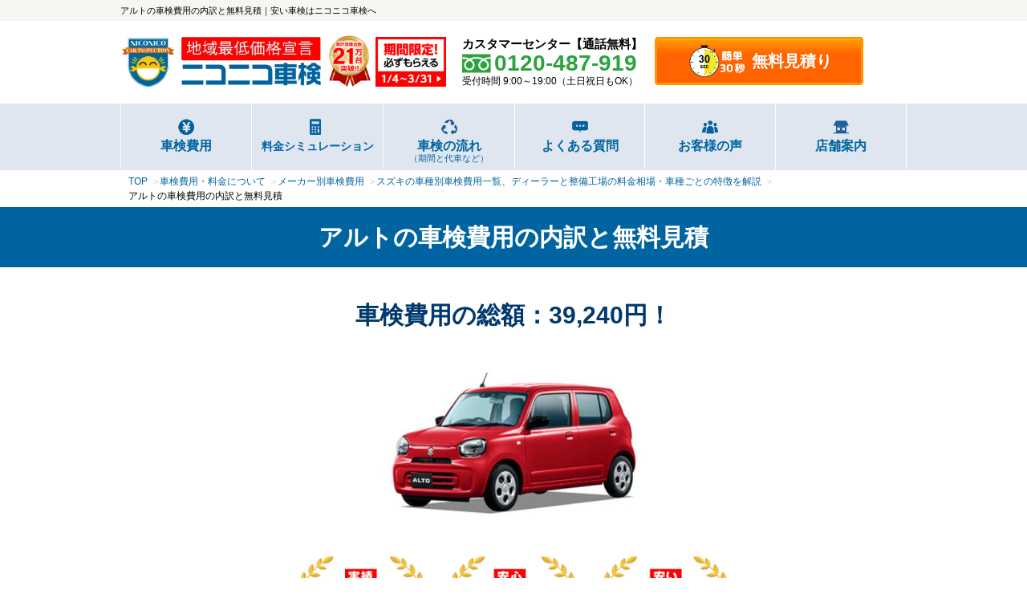

--- FILE ---
content_type: text/html; charset=UTF-8
request_url: https://2525syaken.com/price/maker/suzuki/alto/
body_size: 31301
content:
<!doctype html><html dir="ltr" lang="ja"><head><meta charset="utf-8"><meta name="viewport" content="width=device-width, initial-scale=1"><meta name="format-detection" content="telephone=no"><title>アルトの車検費用・料金表｜基本料1万円〜＆地域最安のニコニコ車検</title><meta name="description" content="スズキ アルトの車検費用を知りたい方へ。このページでは、ディーラーと民間整備工場の料金相場やサービスの特徴を詳しく解説しています。ご自身の予算や希望に合った最適な業者選びの参考にしてください。費用を賢く抑えるコツも紹介。" /><meta name='robots' content='max-image-preview:large' /><style>img:is([sizes="auto" i], [sizes^="auto," i]) { contain-intrinsic-size: 3000px 1500px }</style><link rel="alternate" type="application/rss+xml" title="ニコニコ車検 &raquo; アルトの車検費用の内訳と無料見積 のコメントのフィード" href="https://2525syaken.com/price/maker/suzuki/alto/feed/" /> <script type="text/javascript">window._wpemojiSettings = {"baseUrl":"https:\/\/s.w.org\/images\/core\/emoji\/16.0.1\/72x72\/","ext":".png","svgUrl":"https:\/\/s.w.org\/images\/core\/emoji\/16.0.1\/svg\/","svgExt":".svg","source":{"concatemoji":"https:\/\/2525syaken.com\/wp-includes\/js\/wp-emoji-release.min.js?ver=6.8.3"}};
/*! This file is auto-generated */
!function(s,n){var o,i,e;function c(e){try{var t={supportTests:e,timestamp:(new Date).valueOf()};sessionStorage.setItem(o,JSON.stringify(t))}catch(e){}}function p(e,t,n){e.clearRect(0,0,e.canvas.width,e.canvas.height),e.fillText(t,0,0);var t=new Uint32Array(e.getImageData(0,0,e.canvas.width,e.canvas.height).data),a=(e.clearRect(0,0,e.canvas.width,e.canvas.height),e.fillText(n,0,0),new Uint32Array(e.getImageData(0,0,e.canvas.width,e.canvas.height).data));return t.every(function(e,t){return e===a[t]})}function u(e,t){e.clearRect(0,0,e.canvas.width,e.canvas.height),e.fillText(t,0,0);for(var n=e.getImageData(16,16,1,1),a=0;a<n.data.length;a++)if(0!==n.data[a])return!1;return!0}function f(e,t,n,a){switch(t){case"flag":return n(e,"\ud83c\udff3\ufe0f\u200d\u26a7\ufe0f","\ud83c\udff3\ufe0f\u200b\u26a7\ufe0f")?!1:!n(e,"\ud83c\udde8\ud83c\uddf6","\ud83c\udde8\u200b\ud83c\uddf6")&&!n(e,"\ud83c\udff4\udb40\udc67\udb40\udc62\udb40\udc65\udb40\udc6e\udb40\udc67\udb40\udc7f","\ud83c\udff4\u200b\udb40\udc67\u200b\udb40\udc62\u200b\udb40\udc65\u200b\udb40\udc6e\u200b\udb40\udc67\u200b\udb40\udc7f");case"emoji":return!a(e,"\ud83e\udedf")}return!1}function g(e,t,n,a){var r="undefined"!=typeof WorkerGlobalScope&&self instanceof WorkerGlobalScope?new OffscreenCanvas(300,150):s.createElement("canvas"),o=r.getContext("2d",{willReadFrequently:!0}),i=(o.textBaseline="top",o.font="600 32px Arial",{});return e.forEach(function(e){i[e]=t(o,e,n,a)}),i}function t(e){var t=s.createElement("script");t.src=e,t.defer=!0,s.head.appendChild(t)}"undefined"!=typeof Promise&&(o="wpEmojiSettingsSupports",i=["flag","emoji"],n.supports={everything:!0,everythingExceptFlag:!0},e=new Promise(function(e){s.addEventListener("DOMContentLoaded",e,{once:!0})}),new Promise(function(t){var n=function(){try{var e=JSON.parse(sessionStorage.getItem(o));if("object"==typeof e&&"number"==typeof e.timestamp&&(new Date).valueOf()<e.timestamp+604800&&"object"==typeof e.supportTests)return e.supportTests}catch(e){}return null}();if(!n){if("undefined"!=typeof Worker&&"undefined"!=typeof OffscreenCanvas&&"undefined"!=typeof URL&&URL.createObjectURL&&"undefined"!=typeof Blob)try{var e="postMessage("+g.toString()+"("+[JSON.stringify(i),f.toString(),p.toString(),u.toString()].join(",")+"));",a=new Blob([e],{type:"text/javascript"}),r=new Worker(URL.createObjectURL(a),{name:"wpTestEmojiSupports"});return void(r.onmessage=function(e){c(n=e.data),r.terminate(),t(n)})}catch(e){}c(n=g(i,f,p,u))}t(n)}).then(function(e){for(var t in e)n.supports[t]=e[t],n.supports.everything=n.supports.everything&&n.supports[t],"flag"!==t&&(n.supports.everythingExceptFlag=n.supports.everythingExceptFlag&&n.supports[t]);n.supports.everythingExceptFlag=n.supports.everythingExceptFlag&&!n.supports.flag,n.DOMReady=!1,n.readyCallback=function(){n.DOMReady=!0}}).then(function(){return e}).then(function(){var e;n.supports.everything||(n.readyCallback(),(e=n.source||{}).concatemoji?t(e.concatemoji):e.wpemoji&&e.twemoji&&(t(e.twemoji),t(e.wpemoji)))}))}((window,document),window._wpemojiSettings);</script> <style id='wp-emoji-styles-inline-css' type='text/css'>img.wp-smiley, img.emoji {
		display: inline !important;
		border: none !important;
		box-shadow: none !important;
		height: 1em !important;
		width: 1em !important;
		margin: 0 0.07em !important;
		vertical-align: -0.1em !important;
		background: none !important;
		padding: 0 !important;
	}</style><link rel='stylesheet' id='wp-block-library-css' href='https://2525syaken.com/wp-includes/css/dist/block-library/style.min.css?ver=6.8.3' type='text/css' media='all' /><style id='classic-theme-styles-inline-css' type='text/css'>/*! This file is auto-generated */
.wp-block-button__link{color:#fff;background-color:#32373c;border-radius:9999px;box-shadow:none;text-decoration:none;padding:calc(.667em + 2px) calc(1.333em + 2px);font-size:1.125em}.wp-block-file__button{background:#32373c;color:#fff;text-decoration:none}</style><style id='global-styles-inline-css' type='text/css'>:root{--wp--preset--aspect-ratio--square: 1;--wp--preset--aspect-ratio--4-3: 4/3;--wp--preset--aspect-ratio--3-4: 3/4;--wp--preset--aspect-ratio--3-2: 3/2;--wp--preset--aspect-ratio--2-3: 2/3;--wp--preset--aspect-ratio--16-9: 16/9;--wp--preset--aspect-ratio--9-16: 9/16;--wp--preset--color--black: #000000;--wp--preset--color--cyan-bluish-gray: #abb8c3;--wp--preset--color--white: #ffffff;--wp--preset--color--pale-pink: #f78da7;--wp--preset--color--vivid-red: #cf2e2e;--wp--preset--color--luminous-vivid-orange: #ff6900;--wp--preset--color--luminous-vivid-amber: #fcb900;--wp--preset--color--light-green-cyan: #7bdcb5;--wp--preset--color--vivid-green-cyan: #00d084;--wp--preset--color--pale-cyan-blue: #8ed1fc;--wp--preset--color--vivid-cyan-blue: #0693e3;--wp--preset--color--vivid-purple: #9b51e0;--wp--preset--gradient--vivid-cyan-blue-to-vivid-purple: linear-gradient(135deg,rgba(6,147,227,1) 0%,rgb(155,81,224) 100%);--wp--preset--gradient--light-green-cyan-to-vivid-green-cyan: linear-gradient(135deg,rgb(122,220,180) 0%,rgb(0,208,130) 100%);--wp--preset--gradient--luminous-vivid-amber-to-luminous-vivid-orange: linear-gradient(135deg,rgba(252,185,0,1) 0%,rgba(255,105,0,1) 100%);--wp--preset--gradient--luminous-vivid-orange-to-vivid-red: linear-gradient(135deg,rgba(255,105,0,1) 0%,rgb(207,46,46) 100%);--wp--preset--gradient--very-light-gray-to-cyan-bluish-gray: linear-gradient(135deg,rgb(238,238,238) 0%,rgb(169,184,195) 100%);--wp--preset--gradient--cool-to-warm-spectrum: linear-gradient(135deg,rgb(74,234,220) 0%,rgb(151,120,209) 20%,rgb(207,42,186) 40%,rgb(238,44,130) 60%,rgb(251,105,98) 80%,rgb(254,248,76) 100%);--wp--preset--gradient--blush-light-purple: linear-gradient(135deg,rgb(255,206,236) 0%,rgb(152,150,240) 100%);--wp--preset--gradient--blush-bordeaux: linear-gradient(135deg,rgb(254,205,165) 0%,rgb(254,45,45) 50%,rgb(107,0,62) 100%);--wp--preset--gradient--luminous-dusk: linear-gradient(135deg,rgb(255,203,112) 0%,rgb(199,81,192) 50%,rgb(65,88,208) 100%);--wp--preset--gradient--pale-ocean: linear-gradient(135deg,rgb(255,245,203) 0%,rgb(182,227,212) 50%,rgb(51,167,181) 100%);--wp--preset--gradient--electric-grass: linear-gradient(135deg,rgb(202,248,128) 0%,rgb(113,206,126) 100%);--wp--preset--gradient--midnight: linear-gradient(135deg,rgb(2,3,129) 0%,rgb(40,116,252) 100%);--wp--preset--font-size--small: 13px;--wp--preset--font-size--medium: 20px;--wp--preset--font-size--large: 36px;--wp--preset--font-size--x-large: 42px;--wp--preset--spacing--20: 0.44rem;--wp--preset--spacing--30: 0.67rem;--wp--preset--spacing--40: 1rem;--wp--preset--spacing--50: 1.5rem;--wp--preset--spacing--60: 2.25rem;--wp--preset--spacing--70: 3.38rem;--wp--preset--spacing--80: 5.06rem;--wp--preset--shadow--natural: 6px 6px 9px rgba(0, 0, 0, 0.2);--wp--preset--shadow--deep: 12px 12px 50px rgba(0, 0, 0, 0.4);--wp--preset--shadow--sharp: 6px 6px 0px rgba(0, 0, 0, 0.2);--wp--preset--shadow--outlined: 6px 6px 0px -3px rgba(255, 255, 255, 1), 6px 6px rgba(0, 0, 0, 1);--wp--preset--shadow--crisp: 6px 6px 0px rgba(0, 0, 0, 1);}:where(.is-layout-flex){gap: 0.5em;}:where(.is-layout-grid){gap: 0.5em;}body .is-layout-flex{display: flex;}.is-layout-flex{flex-wrap: wrap;align-items: center;}.is-layout-flex > :is(*, div){margin: 0;}body .is-layout-grid{display: grid;}.is-layout-grid > :is(*, div){margin: 0;}:where(.wp-block-columns.is-layout-flex){gap: 2em;}:where(.wp-block-columns.is-layout-grid){gap: 2em;}:where(.wp-block-post-template.is-layout-flex){gap: 1.25em;}:where(.wp-block-post-template.is-layout-grid){gap: 1.25em;}.has-black-color{color: var(--wp--preset--color--black) !important;}.has-cyan-bluish-gray-color{color: var(--wp--preset--color--cyan-bluish-gray) !important;}.has-white-color{color: var(--wp--preset--color--white) !important;}.has-pale-pink-color{color: var(--wp--preset--color--pale-pink) !important;}.has-vivid-red-color{color: var(--wp--preset--color--vivid-red) !important;}.has-luminous-vivid-orange-color{color: var(--wp--preset--color--luminous-vivid-orange) !important;}.has-luminous-vivid-amber-color{color: var(--wp--preset--color--luminous-vivid-amber) !important;}.has-light-green-cyan-color{color: var(--wp--preset--color--light-green-cyan) !important;}.has-vivid-green-cyan-color{color: var(--wp--preset--color--vivid-green-cyan) !important;}.has-pale-cyan-blue-color{color: var(--wp--preset--color--pale-cyan-blue) !important;}.has-vivid-cyan-blue-color{color: var(--wp--preset--color--vivid-cyan-blue) !important;}.has-vivid-purple-color{color: var(--wp--preset--color--vivid-purple) !important;}.has-black-background-color{background-color: var(--wp--preset--color--black) !important;}.has-cyan-bluish-gray-background-color{background-color: var(--wp--preset--color--cyan-bluish-gray) !important;}.has-white-background-color{background-color: var(--wp--preset--color--white) !important;}.has-pale-pink-background-color{background-color: var(--wp--preset--color--pale-pink) !important;}.has-vivid-red-background-color{background-color: var(--wp--preset--color--vivid-red) !important;}.has-luminous-vivid-orange-background-color{background-color: var(--wp--preset--color--luminous-vivid-orange) !important;}.has-luminous-vivid-amber-background-color{background-color: var(--wp--preset--color--luminous-vivid-amber) !important;}.has-light-green-cyan-background-color{background-color: var(--wp--preset--color--light-green-cyan) !important;}.has-vivid-green-cyan-background-color{background-color: var(--wp--preset--color--vivid-green-cyan) !important;}.has-pale-cyan-blue-background-color{background-color: var(--wp--preset--color--pale-cyan-blue) !important;}.has-vivid-cyan-blue-background-color{background-color: var(--wp--preset--color--vivid-cyan-blue) !important;}.has-vivid-purple-background-color{background-color: var(--wp--preset--color--vivid-purple) !important;}.has-black-border-color{border-color: var(--wp--preset--color--black) !important;}.has-cyan-bluish-gray-border-color{border-color: var(--wp--preset--color--cyan-bluish-gray) !important;}.has-white-border-color{border-color: var(--wp--preset--color--white) !important;}.has-pale-pink-border-color{border-color: var(--wp--preset--color--pale-pink) !important;}.has-vivid-red-border-color{border-color: var(--wp--preset--color--vivid-red) !important;}.has-luminous-vivid-orange-border-color{border-color: var(--wp--preset--color--luminous-vivid-orange) !important;}.has-luminous-vivid-amber-border-color{border-color: var(--wp--preset--color--luminous-vivid-amber) !important;}.has-light-green-cyan-border-color{border-color: var(--wp--preset--color--light-green-cyan) !important;}.has-vivid-green-cyan-border-color{border-color: var(--wp--preset--color--vivid-green-cyan) !important;}.has-pale-cyan-blue-border-color{border-color: var(--wp--preset--color--pale-cyan-blue) !important;}.has-vivid-cyan-blue-border-color{border-color: var(--wp--preset--color--vivid-cyan-blue) !important;}.has-vivid-purple-border-color{border-color: var(--wp--preset--color--vivid-purple) !important;}.has-vivid-cyan-blue-to-vivid-purple-gradient-background{background: var(--wp--preset--gradient--vivid-cyan-blue-to-vivid-purple) !important;}.has-light-green-cyan-to-vivid-green-cyan-gradient-background{background: var(--wp--preset--gradient--light-green-cyan-to-vivid-green-cyan) !important;}.has-luminous-vivid-amber-to-luminous-vivid-orange-gradient-background{background: var(--wp--preset--gradient--luminous-vivid-amber-to-luminous-vivid-orange) !important;}.has-luminous-vivid-orange-to-vivid-red-gradient-background{background: var(--wp--preset--gradient--luminous-vivid-orange-to-vivid-red) !important;}.has-very-light-gray-to-cyan-bluish-gray-gradient-background{background: var(--wp--preset--gradient--very-light-gray-to-cyan-bluish-gray) !important;}.has-cool-to-warm-spectrum-gradient-background{background: var(--wp--preset--gradient--cool-to-warm-spectrum) !important;}.has-blush-light-purple-gradient-background{background: var(--wp--preset--gradient--blush-light-purple) !important;}.has-blush-bordeaux-gradient-background{background: var(--wp--preset--gradient--blush-bordeaux) !important;}.has-luminous-dusk-gradient-background{background: var(--wp--preset--gradient--luminous-dusk) !important;}.has-pale-ocean-gradient-background{background: var(--wp--preset--gradient--pale-ocean) !important;}.has-electric-grass-gradient-background{background: var(--wp--preset--gradient--electric-grass) !important;}.has-midnight-gradient-background{background: var(--wp--preset--gradient--midnight) !important;}.has-small-font-size{font-size: var(--wp--preset--font-size--small) !important;}.has-medium-font-size{font-size: var(--wp--preset--font-size--medium) !important;}.has-large-font-size{font-size: var(--wp--preset--font-size--large) !important;}.has-x-large-font-size{font-size: var(--wp--preset--font-size--x-large) !important;}
:where(.wp-block-post-template.is-layout-flex){gap: 1.25em;}:where(.wp-block-post-template.is-layout-grid){gap: 1.25em;}
:where(.wp-block-columns.is-layout-flex){gap: 2em;}:where(.wp-block-columns.is-layout-grid){gap: 2em;}
:root :where(.wp-block-pullquote){font-size: 1.5em;line-height: 1.6;}</style> <script type="text/javascript" defer="defer" src="https://2525syaken.com/wp-content/plugins/business-reviews-bundle/assets/js/public-main.js?ver=1.9" id="brb-public-main-js-js"></script> <link rel="https://api.w.org/" href="https://2525syaken.com/wp-json/" /><link rel="alternate" title="JSON" type="application/json" href="https://2525syaken.com/wp-json/wp/v2/posts/577" /><link rel="EditURI" type="application/rsd+xml" title="RSD" href="https://2525syaken.com/xmlrpc.php?rsd" /><link rel="canonical" href="https://2525syaken.com/price/maker/suzuki/alto/" /><link rel='shortlink' href='https://2525syaken.com/?p=577' /><link rel="alternate" title="oEmbed (JSON)" type="application/json+oembed" href="https://2525syaken.com/wp-json/oembed/1.0/embed?url=https%3A%2F%2F2525syaken.com%2Fprice%2Fmaker%2Fsuzuki%2Falto%2F" /><link rel="alternate" title="oEmbed (XML)" type="text/xml+oembed" href="https://2525syaken.com/wp-json/oembed/1.0/embed?url=https%3A%2F%2F2525syaken.com%2Fprice%2Fmaker%2Fsuzuki%2Falto%2F&#038;format=xml" /><link rel="stylesheet" type="text/css" media="all" href="https://2525syaken.com/wp-content/themes/syaken/style.css" /><link rel="stylesheet" type="text/css" media="all" href="https://2525syaken.com/wp-content/themes/syaken/css/validationEngine.jquery.css" /><link rel="stylesheet" type="text/css" media="all" href="https://2525syaken.com/wp-content/themes/syaken/css/estimate.css" /> <script type="text/javascript" src="https://2525syaken.com/wp-content/themes/syaken/js/jquery-3.6.0.min.js"></script> <script type="text/javascript" src="https://2525syaken.com/wp-content/themes/syaken/js/modal.js"></script> <script type="text/javascript" src="https://2525syaken.com/wp-content/themes/syaken/js/jquery.validationEngine-ja.js"></script> <script type="text/javascript" src="https://2525syaken.com/wp-content/themes/syaken/js/jquery.validationEngine.js"></script> <script type="text/javascript" src="https://2525syaken.com/wp-content/themes/syaken/js/jquery.autoKana.js"></script> <link rel="apple-touch-icon" sizes="180x180" href="https://2525syaken.com/wp-content/themes/syaken/images/favicon/apple-touch-icon.png"><link rel="icon" type="image/png" sizes="32x32" href="https://2525syaken.com/wp-content/themes/syaken/images/favicon/favicon-32x32.png"><link rel="icon" type="image/png" sizes="16x16" href="https://2525syaken.com/wp-content/themes/syaken/images/favicon/favicon-16x16.png"><link rel="manifest" href="https://2525syaken.com/wp-content/themes/syaken/images/favicon/site.webmanifest"><link rel="mask-icon" href="https://2525syaken.com/wp-content/themes/syaken/images/favicon/safari-pinned-tab.svg" color="#5bbad5"><meta name="msapplication-TileColor" content="#da532c"><meta name="theme-color" content="#ffffff">  <script type="text/javascript" src="https://2525syaken.com/wp-content/themes/syaken/js/accordion.js"></script> <script type="text/javascript">$(function() {
    $.fn.autoKana('input[name="user_name"] ', 'input[name="name_kana"]');　//平仮名の場合
	//$.fn.autoKana('input[name="user_name"] ', 'input[name="name_kana"]', {katakana:true});　//カタカナの場合
});</script>  <script>$(window).on('scroll', function() {
		$('#nav_btn').toggleClass('position-burger', $(this).scrollTop() > 20);
	});</script>  <script type="text/javascript">jQuery(document).ready(function($){
		jQuery("#est-form").validationEngine('attach',{
		focusFirstField : false,
        addFailureCssClassToField: "inputError",
        addSuccessCssClassToField: "inputOk",
		promptPosition: "inline"
	  });
	  
	  
	  $("input").each(function(){
		$(this).closest('td').prepend('<div class="error-message" id="error-'+$(this)[0].name+'"></div>');
		
		$(this).attr('data-prompt-target','error-'+$(this)[0].name);
		
		console.log($(this));
		console.log($(this)[0].name);
	  });
	  
	});</script> 
 <script src="https://ajaxzip3.github.io/ajaxzip3.js" charset="UTF-8"></script> <style>body{
	background: none;
}</style><link href="//netdna.bootstrapcdn.com/font-awesome/4.0.3/css/font-awesome.css" rel="stylesheet" /> <script>$(function(){
  $('a[href^="#"]').click(function(){
    var adjust = 30; // 移動先を調整（単位px）
    var speed = 400; // スクロールのスピード
    var href= $(this).attr("href");
    var target = $(href == "#" || href == "" ? 'html' : href);
    var position = target.offset().top - adjust;
    $('body,html').animate({scrollTop:position}, speed, 'swing');
    return false;
  });
});</script>  <script>(function(w,d,s,l,i){w[l]=w[l]||[];w[l].push({'gtm.start':
new Date().getTime(),event:'gtm.js'});var f=d.getElementsByTagName(s)[0],
j=d.createElement(s),dl=l!='dataLayer'?'&l='+l:'';j.async=true;j.src=
'https://www.googletagmanager.com/gtm.js?id='+i+dl;f.parentNode.insertBefore(j,f);
})(window,document,'script','dataLayer','GTM-P72XB65');</script> 
 <script>(function(w,d,s,l,i){w[l]=w[l]||[];w[l].push({'gtm.start':
new Date().getTime(),event:'gtm.js'});var f=d.getElementsByTagName(s)[0],
j=d.createElement(s),dl=l!='dataLayer'?'&l='+l:'';j.async=true;j.src=
'https://www.googletagmanager.com/gtm.js?id='+i+dl;f.parentNode.insertBefore(j,f);
})(window,document,'script','dataLayer','GTM-M3T88SC');</script> 
 <script>(function(w,d,s,l,i){w[l]=w[l]||[];w[l].push({'gtm.start':
new Date().getTime(),event:'gtm.js'});var f=d.getElementsByTagName(s)[0],
j=d.createElement(s),dl=l!='dataLayer'?'&l='+l:'';j.async=true;j.src=
'https://www.googletagmanager.com/gtm.js?id='+i+dl;f.parentNode.insertBefore(j,f);
})(window,document,'script','dataLayer','GTM-NSFGSTMQ');</script>  <script type="application/ld+json">{
	"@context": "https://schema.org",
	"@type": "BreadcrumbList",
	"itemListElement": [{
	"@type": "ListItem",
	"position": 1,
	"name": "TOP",
	"item": "https://2525syaken.com/"
},{
	"@type": "ListItem",
	"position": 2,
	"name": "車検費用・料金について",
	"item": "https://2525syaken.com/price/"
},{
	"@type": "ListItem",
	"position": 3,
	"name": "メーカー別車検費用",
	"item": "https://2525syaken.com/price/maker/"
},{
	"@type": "ListItem",
	"position": 4,
	"name": "スズキの車種別車検費用一覧、ディーラーと整備工場の料金相場・車種ごとの特徴を解説",
	"item": "https://2525syaken.com/price/maker/suzuki/"
},{
	"@type": "ListItem",
	"position": 5,
	"name": "アルトの車検費用の内訳と無料見積"
}]
}</script>  <script>(function () {
      var b = document.createElement("script"), c = document.getElementsByTagName("script")[0];
      b.async = !0;
      b.src = "https://f01.me/t/DAL6BFPVLK?ref="+encodeURIComponent(window.location.href);
      c.parentNode.insertBefore(b, c);
  }());</script> </head><body>  <script>(function(){
var uqid = "6f0d4d84dec27e8e";
var gid  = "2931";
var a=document.createElement("script");
a.dataset.uqid=uqid;a.dataset.gid=gid;a.id="afadfpc-6f0d4d84dec27e8egid2931-"+Date.now();
a.src="//ad.presco.asia/fpc/cookie_js.php?scriptId="+encodeURIComponent(a.id);
document.head.appendChild(a);
})();</script>  <noscript><iframe src="https://www.googletagmanager.com/ns.html?id=GTM-P72XB65"
height="0" width="0" style="display:none;visibility:hidden"></iframe></noscript> <noscript><iframe src="https://www.googletagmanager.com/ns.html?id=GTM-M3T88SC"
height="0" width="0" style="display:none;visibility:hidden"></iframe></noscript> <noscript><iframe src="https://www.googletagmanager.com/ns.html?id=GTM-NSFGSTMQ"
height="0" width="0" style="display:none;visibility:hidden"></iframe></noscript> <style>.reflection{
		width: 64px;
		height: auto;
		margin-left: 6px;
		/*エフェクト*/
		display:inline-block;
		position:relative;
		overflow:hidden;
	}
	.reflection:after {
		content:"";
		height:100%;
		width:30px;
		position:absolute;
		top:-180px;
		left:0;
		background-color: #fff;
		opacity:0;
		-webkit-transform: rotate(45deg);
		-webkit-animation: reflection 3s ease-in-out infinite;
	}
	@keyframes reflection {
		0% { -webkit-transform: scale(0) rotate(45deg); opacity: 0; }
		80% { -webkit-transform: scale(0) rotate(45deg); opacity: 0.5; }
		81% { -webkit-transform: scale(4) rotate(45deg); opacity: 1; }
		100% { -webkit-transform: scale(50) rotate(45deg); opacity: 0; }
	}
	/* ハンバーガーメニュー */
	figure#header-cp-bnr a{
		line-height: 0!important;
		padding: 10px!important;
		display: block!important;
		border-top: 1px solid #000;
	}
@media only screen and ( max-width: 360px ) {
	header#header div#header-in div#accomplishment{
		display: none;
	}
	.reflection{
		width: 56px;
	}
}
@media only screen and ( min-width: 1000px ) {
	.reflection{
		width: 88px;
	}
}

/* 特典の数字 */
dd.estimate-dl-second-dd ol li:nth-child(1) dl:before{
	content: "８";
}
dd.estimate-dl-second-dd ol li:nth-child(2) dl:before{
	content: "９";
}</style><header id="header" class="estimate-complete-header"><div id="top"><p>アルトの車検費用の内訳と無料見積｜安い車検はニコニコ車検へ</p></div><div id="header-in"><div id="logo"><p><a href="https://2525syaken.com/"><img src="https://2525syaken.com/wp-content/themes/syaken/images/common/logo.webp" width="365" height="93" alt="地域最安値保証 ニコニコ車検"></a></p></div><div id="accomplishment"><p><img src="https://2525syaken.com/wp-content/themes/syaken/images/common/accomplishment21.webp" width="152" height="186" alt="累計実施台数21万台突破！！"></p></div><div class="reflection"><p><a href="https://2525syaken.com/campaign/now/"><img src="https://2525syaken.com/wp-content/themes/syaken/images/campaign/h-campaign2026.webp" width="128" height="90" alt="期間限定！必ずもらえる 1/4～3/31"></a></p></div><div id="h-tel" class="sp-none"><dl><dt class="h-tel-title">カスタマーセンター【通話無料】</dt><dd><p class="h-tel-num">0120-487-919</p><p class="h-tel-text">受付時間 9:00～19:00（土日祝日もOK）</p></dd></dl></div><div id="h-estimate" class="sp-none"><p><a href="https://2525syaken.com/estimate/">無料見積り</a></p></div><div class="nav_btn" id="nav_btn"> <span class="hamburger_line hamburger_line1"></span> <span class="hamburger_line hamburger_line2"></span> <span class="hamburger_line hamburger_line3"></span></div><div class="nav_bg" id="nav_bg"></div>  <script>/* SP menu */
          function toggleNav() {
          var body = document.body;
          var hamburger = document.getElementById('nav_btn');
          var blackBg = document.getElementById('nav_bg');
        
          hamburger.addEventListener('click', function() {
            body.classList.toggle('nav_open'); //メニュークリックでnav-openというクラスがbodyに付与
          });
          blackBg.addEventListener('click', function() {
            body.classList.remove('nav_open'); //もう一度クリックで解除
          });
        }
        toggleNav();</script> </div><nav><ul id="navi"><li id="navi-top" class="pc-none"><ul id="navi-top-ul"><li><a href="https://2525syaken.com/">TOP</a></li><li><a href="https://2525syaken.com/estimate/">無料見積り</a></li></ul><figure id="header-cp-bnr"><a href="https://2525syaken.com/campaign/now/"><img src="https://2525syaken.com/wp-content/themes/syaken/images/campaign/campaign2026-other.webp" width="800" height="210" alt="2026年車検祭！車検実施で必ずもらえる！1/4（日）～3/31(火)"></a></figure></li><li class="g-nav-group"><dl><dt class="pc-none"><a href="https://2525syaken.com/about/">ニコニコ車検とは</a></dt><dd><a href="https://2525syaken.com/price/">車検費用</a></dd><dd class="sp-none"><a href="https://2525syaken.com/price/simulation/">料金シミュレーション</a></dd><dd class="pc-none"><a href="https://2525syaken.com/price/maker/">メーカー別費用</a></dd><dd class="pc-none"><a href="https://2525syaken.com/price/simulation/">料金シミュレーション</a></dd><dd class="pc-none"><a href="https://2525syaken.com/about/checked/">整備項目</a></dd><dd class="pc-none"><a href="https://2525syaken.com/about/afterfollow/">充実のアフターフォロー</a></dd><dd><a href="https://2525syaken.com/flow/">車検の流れ<span>（期間と代車など）</span></a></dd></dl></li><li class="other-group"><a href="https://2525syaken.com/faq/">よくある質問</a></li><li class="other-group"><a href="https://2525syaken.com/voice/">お客様の声</a></li><li class="other-group header-store"><dl class="header-store-dl"><dt class="header-store-icon"><a href="https://2525syaken.com/store/">店舗案内</a></dt><dd class="header-store-dl-dd pc-none"><dl class="header-store-dl-dl"><dt>【埼玉県】</dt><dd><a href="https://2525syaken.com/store/saitama/tokorozawa/">埼玉所沢店</a></dd></dl><dl class="header-store-dl-dl"><dt>【東京都】</dt><dd><a href="https://2525syaken.com/store/tokyo/horinouchi/">八王子堀之内店</a></dd></dl><dl class="header-store-dl-dl"><dt>【神奈川県】</dt><dd><a href="https://2525syaken.com/store/kanagawa/yokohama/nakamachidai/">横浜仲町台店</a></dd><dd><a href="https://2525syaken.com/store/kanagawa/yokohama/centerminami/">横浜センター南店</a></dd><dd><a href="https://2525syaken.com/store/kanagawa/hiratsuka/">湘南平塚店</a></dd><dd><a href="https://2525syaken.com/store/kanagawa/samukawa/">寒川店</a></dd><dd><a href="https://2525syaken.com/store/kanagawa/odawara/">小田原東インター店</a></dd><dd><a href="https://2525syaken.com/store/kanagawa/kawasaki/shinyurigaoka/">新百合ヶ丘店</a></dd></dl></dd></dl></li></ul></nav>  <script>document.addEventListener("DOMContentLoaded", function(){

            const menuBtn = document.querySelector('.nav_btn');
            if(!menuBtn) return;

            menuBtn.addEventListener("click", function(){

                // SP のときだけ
                if(window.innerWidth > 768) return;

                const navi = document.querySelector('#navi');
                if(!navi) return;

                const store = navi.querySelector('.header-store');  // 店舗案内
                const topBlock = navi.querySelector('#navi-top');   // TOP＋無料見積り

                if(store && topBlock){
                    // TOPの下に店舗案内を移動
                    navi.insertBefore(store, topBlock.nextElementSibling);
                }
            });

        });</script> <script>document.addEventListener("DOMContentLoaded", function(){

            // SPのアコーディオン処理
            function initSpStoreAccordion(){
                if(window.innerWidth > 768) return;

                const storeBtn = document.querySelector('#navi .header-store .header-store-icon');
                const storeContent = document.querySelector('#navi .header-store .header-store-dl-dd');

                if(storeBtn && storeContent){

                    // 初期は閉じる
                    storeContent.style.maxHeight = "0";
                    storeContent.style.overflow = "hidden";
                    storeContent.style.transition = "max-height 0.3s ease";

                    storeBtn.addEventListener("click", function(e){
                        e.preventDefault();

                        const isOpen = storeContent.classList.toggle('open');

                        if(isOpen){
                            storeContent.style.maxHeight = storeContent.scrollHeight + "px";
                        } else {
                            storeContent.style.maxHeight = "0";
                        }
                    });
                }
            }

            initSpStoreAccordion();

        });</script> <nav id="sub-contents-nav"><ul><li><a href="https://2525syaken.com/store/"><span>店舗を探す</span></a></li><li><a href="https://2525syaken.com/price/"><span>費用を見る</span></a></li></ul></nav></header><main id="main"><nav id="breadcrumbs" ><ul><li class="breadcrumb-top" itemscope><a href="https://2525syaken.com/" itemprop="url"><span itemprop="title">TOP</span></a></li><li itemscope itemtype="https://schema.org/Breadcrumb"><a href="https://2525syaken.com/price/" itemprop="url"><span itemprop="title">車検費用・料金について</span></a></li><li itemscope itemtype="https://schema.org/Breadcrumb"><a href="https://2525syaken.com/price/maker/" itemprop="url"><span itemprop="title">メーカー別車検費用</span></a></li><li itemscope itemtype="https://schema.org/Breadcrumb"><a href="https://2525syaken.com/price/maker/suzuki/" itemprop="url"><span itemprop="title">スズキの車種別車検費用一覧、ディーラーと整備工場の料金相場・車種ごとの特徴を解説</span></a></li><li>アルトの車検費用の内訳と無料見積</li></ul></nav><h1 id="h1-type01">アルトの車検費用の内訳と無料見積</h1><div class="main-contents"><div class="main-contents-in pt0 pb0"><section><h2 class="title-total-price">車検費用の総額：39,240円！</h2><p class="car-sample-img"><img width="345" height="280" src="https://2525syaken.com/wp-content/uploads/2022/01/alto-345x280.jpg" class="attachment-car_main size-car_main wp-post-image" alt="" decoding="async" fetchpriority="high" srcset="https://2525syaken.com/wp-content/uploads/2022/01/alto-345x280.jpg 345w, https://2525syaken.com/wp-content/uploads/2022/01/alto-300x244.jpg 300w, https://2525syaken.com/wp-content/uploads/2022/01/alto-240x195.jpg 240w, https://2525syaken.com/wp-content/uploads/2022/01/alto.jpg 500w" sizes="(max-width: 345px) 100vw, 345px" /></p></section></div></div><div class="no1-box mt0"><figure><img src="https://2525syaken.com/wp-content/themes/syaken/images/common/no1.webp" width="680" height="260" alt="これからも地域No.1宣言！"></figure></div><div class="estimate-main"><dl class="estimate-dl"><dt class="estimate-dl-dt"><img src="https://2525syaken.com/wp-content/themes/syaken/images/common/moraeru9-title02.webp" width="800" height="379" alt="ニコニコ車検は9大特典付き必ずもらえる！"></dt><dd class="estimate-dl-dd"><dl class="estimate-dl-first"><dt class="estimate-dl-first-dt"><span class="estimate-dot">車検実施</span>で<span>必ずもらえる!!</span></dt><dd class="estimate-dl-first-dd"><ol><li> <a href="https://2525syaken.com/about/afterfollow/#afterfollow1"><dl><dt>ガソリン2年間ずっと</dt><dd>5円/L割引</dd></dl> </a></li><li> <a href="https://2525syaken.com/about/afterfollow/#afterfollow2"><dl><dt>車検後2年間</dt><dd>整備保証</dd></dl> </a></li><li> <a href="https://2525syaken.com/about/afterfollow/#afterfollow3"><dl><dt>6ヶ月点検</dt><dd>無料実施</dd></dl> </a></li><li> <a href="https://2525syaken.com/about/afterfollow/#afterfollow4"><dl><dt>18ヶ月点検</dt><dd>無料実施</dd></dl> </a></li><li> <a href="https://2525syaken.com/about/afterfollow/#afterfollow5"><dl><dt>オイル交換2年間</dt><dd>特価2,200円</dd></dl> </a></li><li> <a href="https://2525syaken.com/about/afterfollow/#afterfollow6"><dl><dt>タイヤローテーション</dt><dd>無料</dd></dl> </a></li></ol></dd></dl><dl class="estimate-dl-campaign sarani"><dt class="estimate-dl-campaign-dt"><span class="estimate-dot">期間限定</span>で<span>必ずもらえる!!</span></dt><dd class="estimate-dl-campaign-dd"><p class="pc-none"><a href="https://2525syaken.com/campaign/now/"><img src="https://2525syaken.com/wp-content/themes/syaken/images/campaign/campaign2026sp.webp" width="800" height="210" alt="車検実施で必ずもらえる！1/4（日）～3/31(火)"></a></p><p class="sp-none"><a href="https://2525syaken.com/campaign/now/"><img src="https://2525syaken.com/wp-content/themes/syaken/images/campaign/campaign2026pc.webp" width="600" height="157" alt="車検実施で必ずもらえる！1/4（日）～3/31(火)"></a></p></dd></dl><dl class="estimate-dl-second sarani"><dt class="estimate-dl-second-dt"><span class="estimate-dot">無料見積</span>で<span>必ずもらえる!!</span></dt><dd class="estimate-dl-second-dd"><ol><li> <a href="https://2525syaken.com/about/afterfollow/#afterfollow7"><dl><dt>お支払い総額から</dt><dd><span>1,000</span><span>円</span><span>割引</span></dd></dl> </a></li><li> <a href="https://2525syaken.com/about/afterfollow/#afterfollow8"><dl><dt>車検実施時の</dt><dd>オイル交換無料</dd></dl> </a></li></ol></dd></dl></dd></dl><div class="estimate-dl-comment-box"><p>【9.オイル交換無料について】当店選定のオイルになります。またディーゼル車の場合、別途費用が発生します。</p></div><div class="estimate-list"><div class="estimate-list-mail"><dl><dt>必ずもらえる特典付き！</dt><dd><a href="https://2525syaken.com/estimate/">無料見積り</a></dd></dl></div><div class="estimate-list-tel"><dl><dt class="pr-estimate-box-dl-dd-dl-tell-dt eigyoutyu">【毎日19時まで受付】お電話で無料見積り</dt><dt class="pr-estimate-box-dl-dd-dl-tell-dt jikangai">【毎朝9時より受付開始】お電話で無料見積り</dt><dd><a href="tel:0120487919">0120-487-919<span>(受付時間 9:00～19:00 土日祝日もOK)</span></a></dd></dl></div><p class="bestrate"><img src="https://2525syaken.com/wp-content/themes/syaken/images/common/bestrate.webp" width="600" height="164" alt="ベストレート保証（公式サイトからの見積が最安値であることを保証いたします）"></p></div></div><div class="main-contents"><div class="main-contents-in"><section><h2 class="title03">アルトの車検費用の内訳</h2><p class="mt20">スズキ アルトの車検費用は、基本料が格安の税込み11,000円！事務手数料が税込3,300円、法定費用として自賠責保険が17,540円、自動車重量税が6,600円、印紙代が1,800円。そこからWeb見積で1,000円割引！割引後の車検費用総額は39,240円となります。しかも安いだけじゃありません！この価格に車検後2年間の整備保証と、さらに6ヶ月、18ヶ月の無料点検などなど6つのアフターフォローも付いての価格。車検費用とサービス品質はどこにも負けません。</p><div class="maker-price-box"><div class="maker-price-box-in"><dl class="maker-price-box-dl"><dt class="maker-price-box-dl-dt"> スズキ アルト <span class="class-weight"> （軽） </span></dt><dd class="maker-price-box-dl-dd"><p><img width="345" height="280" src="https://2525syaken.com/wp-content/uploads/2022/01/alto-345x280.jpg" class="attachment-car_main size-car_main wp-post-image" alt="" decoding="async" srcset="https://2525syaken.com/wp-content/uploads/2022/01/alto-345x280.jpg 345w, https://2525syaken.com/wp-content/uploads/2022/01/alto-300x244.jpg 300w, https://2525syaken.com/wp-content/uploads/2022/01/alto-240x195.jpg 240w, https://2525syaken.com/wp-content/uploads/2022/01/alto.jpg 500w" sizes="(max-width: 345px) 100vw, 345px" /></p><dl><dt>最終支払額（税込）</dt><dd><p class="total-price-text color-japan"><span>39,240</span>円</p></dd></dl></dd></dl><table><caption class="bg-japan">車検費用の内訳（税込）</caption><tr><th colspan="2">車検基本料</th><td>11,000円</td></tr><tr><th colspan="2">事務手数料</th><td>3,300円</td></tr><tr class="web-discount"><th colspan="2">Web割</th><td>-1,000円</td></tr><tr><th rowspan="3">法定費用</th><th>自賠責保険</th><td>17,540円</td></tr><tr><th>重量税</th><td>6,600円</td></tr><tr><th>印紙代</th><td>1,800円<span class="maker-price-note">※1</span></td></tr></table></div></div><div id="maker-price-box"><div class="estimate-compact-list"><div class="estimate-compact-list-mail"><dl><dt>無料見積で<br><span>1000円割引</span>＆<span>オイル交換無料</span></dt><dd><a href="#store-form">無料見積り</a></dd></dl></div></div></div><p class="mt40 price-comment">※1.<a href="https://2525syaken.com/price/legal/#revenue-stamp">印紙代</a>は、指定整備工場で車検を行う事を想定した金額になっております。</p><p class="mt40">重要なお知らせ・注意事項</p><ul class="price-comment-ul mt20"><li>表示料金は、2025年7月1日時点の価格です。</li><li>法定費用等の変更により金額が異なる場合があります。</li><li>エコカー減税対象車の場合は、上記金額より法定費用が安くなります。</li><li>初度登録から13年以上経過したお車の重量税は上記の額とは異なります。</li><li>お客様のご依頼整備・不具合整備は別料金となります。</li><li>法定費用に含まれる「印紙代」は店舗によって異なります。</li><li>1ナンバー（貨物）・8ナンバー（特殊用途車）はお受けできません。</li><li>一部高級車・輸入車・低年式車など、対応のできない車種や追加料金が発生する車種がございます。</li><li>印紙代は2023年1月以降に車検を実施した場合の料金です。</li><li>「OBD検査対象車」の場合、別途5,500円（税込）の追加費用が発生いたします。<br>車検証に「OBD検査対象」の記載があるかご確認ください。</li></ul></section><section class="mt40"><h2 class="title03">アルトの車検、業者ごとの料金を比較</h2><p>代表的な3つの業者「ディーラー」「民間整備工場」「カー用品店・ガソリンスタンド」を比較してみましょう。<br> 料金や整備の質、スピードなど、それぞれの強みと弱みを理解すれば、あなたのご予算や希望にぴったりの依頼先が必ず見つかります。</p><section class="mt40"><h3 class="title05">車検業者別 特徴比較</h3><div class="js-scrollable table-cbox mt20"><table style="width:100%;"><thead><tr><th>業者タイプ</th><th>ディーラー</th><th>民間整備工場</th><th>カー用品店・GS</th></tr></thead><tbody><tr><th>料金</th><td>高額になる場合が多い</td><td>標準</td><td>安い</td></tr><tr><th>整備の質</th><td>高い</td><td>店舗による</td><td>店舗による</td></tr><tr><th>車種への専門性</th><td>高い</td><td>幅広い車種に対応</td><td>対応範囲は広いが基本整備が中心</td></tr><tr><th>スピード</th><td>時間がかかる傾向</td><td>店舗による</td><td>早い</td></tr><tr><th>整備・料金の柔軟性</th><td>低い</td><td>高い</td><td>標準</td></tr></tbody></table></div></section><section class="mt40"><h3 class="title05">車検業者ごとの特徴をチェック</h3><p class="mt20 t-bold">1：ディーラー</p><p class="mt20">価格よりも「品質・安心感」を最優先するならユーザーにおすすめ。<br> メーカー直系の正規店ならではの、圧倒的な安心感が魅力です。質の高い整備と純正部品による信頼性は抜群ですが、その分費用は最も高額になります。お車の価値を維持したい方にも最適です。</p><p class="mt20 t-bold">2：民間整備工場</p><p class="mt20">「品質と価格のバランス」を重視するユーザーにおすすめ。<br> ディーラーに次ぐ質の高い整備を、よりリーズナブルな価格で受けられるバランスの良さが特徴です。予算に応じた柔軟な対応も期待でき、価格も品質も妥協したくない方におすすめの選択肢です。</p><p class="mt20 t-bold">3：カー用品店・ガソリンスタンド</p><p class="mt20">「安さと速さ」をとにかく求めるユーザーにおすすめ。<br> 圧倒的な費用の安さと、短時間で完了するスピード感が最大のメリットです。整備は車検を通すための基本的な内容が中心となるため、とにかく「安く・早く」済ませたい方に最適です。</p></section></section><section class="mt40"><h2 class="title03">車検費用を賢く抑えるための3つのポイント</h2><p>車検費用は「法定費用」と「車検基本料」「整備費用」で構成されます。国に支払う法定費用はどこで車検を受けても同じですが、整備費用は事前の準備や計画次第で大きく変わることがあります。ここでは、どのお車にも共通する、車検費用を賢く抑えるための3つのポイントをご紹介します。</p><section class="mt40"><h3 class="title05">ポイント1：事前見積もりで「必要な整備」と「推奨の整備」を仕分ける</h3><p class="mt20">整備には、車検を通すために今すぐ必須の整備と、今後も安心してお乗りいただくための予防的な整備の2種類があります。</p><p class="mt20"><span class="t-bold">必須の整備：</span>ブレーキの効き具合や排気ガスの数値など、保安基準を満たさない項目。</p><p class="mt10"><span class="t-bold">推奨の整備：</span>現時点では基準を満たすものの、次の車検までに交換が必要になりそうな消耗品など。</p><p class="mt20">「今回は必須の整備だけ行う」「予防整備もまとめて行い、将来的な手間を省く」など、ご予算やカーライフに合わせて整備内容をご自身で選択いただくことで、不要な出費をなくし、納得感のある車検を実現できます。</p></section><section class="mt40"><h3 class="title05">ポイント2：定期的なメンテナンスで、将来の大きな出費を防ぐ</h3><p class="mt20">日頃からお車の状態を気にかけてメンテナンスを行うことが、結果的に車検時の大きな出費を防ぐ最善策です。特に消耗品は、交換時期を逃すと他の部品にまで影響を及ぼし、高額な修理費用につながる可能性があります。<br> 以下の表は、一般的な部品の交換・点検時期の目安です。ご自身の愛車の状態を把握する参考にご覧ください。</p><p class="mt40">【主な消耗品とメンテナンスの目安】</p><div class="js-scrollable table-cbox mt20"><table style="width:100%;"><thead><tr><th>部品・消耗品</th><th>交換・点検の目安</th><th>メンテナンスを怠った場合のリスク</th></tr></thead><tbody><tr><th>エンジンオイル</th><td>走行5,000km または 6ヶ月</td><td>燃費の悪化、エンジンの焼き付きなど重大なトラブルの原因に。</td></tr><tr><th>タイヤ</th><td>残り溝4mm以下 / 3〜4年</td><td>スリップによる事故のリスク増大。ひび割れはバーストの危険も。</td></tr><tr><th>バッテリー</th><td>2〜3年</td><td>突然のエンジン始動不可。出先での予期せぬトラブルに。</td></tr><tr><th>ブレーキパッド</th><td>走行30,000〜50,000km</td><td>制動力が低下し大変危険。ブレーキローターの損傷にもつながる。</td></tr><tr><th>ワイパーブレード</th><td>1年</td><td>雨天時の視界不良を招き、事故のリスクを高める</td></tr></tbody></table></div></section><section class="mt60"><h3 class="title05">ポイント3：割引やキャンペーンを最大限に活用する</h3><p class="mt20">多くの車検業者では、車検費用を抑えるための様々な割引制度を用意しています。これらを事前に調べて上手に活用することが、総額を大きく下げるための鍵となります。<br> 車検業者によって割引の名称や条件は異なりますが、例えば、以下のような割引が代表的です。</p><h4 class="title04 mt20">早期予約割引</h4><p class="mt20">車検満了日の数ヶ月前など、早めに予約することで適用される割引。計画的に準備するだけで数千円お得になることもあります。</p><h4 class="title04 mt20">Web（インターネット）割引</h4><p class="mt20">業者の公式サイトから見積もりや予約を行うだけで適用される手軽な割引です。</p><h4 class="title04 mt20">平日入庫割引</h4><p class="mt20">比較的空いている平日に車を預けることで適用される割引です。</p><h4 class="title04 mt20">その他</h4><p class="mt20">「代車不要割引」や、車検後の「ガソリン代割引」など、業者独自のユニークな特典が用意されている場合もあります。</p><p class="mt40">割引の有無や内容は業者によって大きく異なります。まずは気になる複数の業者から見積もりを取り、総額だけでなく適用される割引の内訳もしっかり比較検討することが、最もお得な車検を見つけるための賢い方法です。</p></section></section><section class="mt40"><h2 class="title03">アルトの車検、ワンポイントアドバイス</h2><section class="mt40"><h3 class="title05">この車種のウィークポイント</h3><p class="mt20">アルトの場合ですと、たとえばドライブシャフトブーツが切れてしまっているケースが多く見受けられます。</p></section><section class="mt40"><h3 class="title05">体感症状またはウィークポイントの原因</h3><p class="mt20">お御乗りのアルトでも、ハンドルを切った際にガタガタとした違和感がハンドルから伝わってきたり、走行中コトコト異音が発生したりする症状を感じたことがありませんか？</p></section><section class="mt40"><h3 class="title05">国家資格整備士の対応</h3><p class="mt20">ドライブシャフトブーツは消耗品です。交換サイクルは、乗り方や距離、年数などによって変わるので一概には言えませんが、私たちがアルトの車検を行う場合には、特に気をつけてみるようにしているポイントのひとつです。</p></section><div class="contents-box blue-box mt-sp20-pc40"><dl id="mechanic"><dt>整備士</dt><dd>波多野 亮</dd></dl><dl id="mechanic-store"><dt>所属店舗</dt><dd><a href="https://2525syaken.com/store/kanagawa/kawasaki/shinyurigaoka/">新百合ヶ丘店（神奈川県）</a></dd></dl></div></section></div></div><div class="main-contents blue-contents"><div class="main-contents-in"><section><h2 class="title07">年間<span class="voice-num-span">18,411 </span>人に<br>選ばれています</h2><p class="year-user-total">（2025年12月末までの過去1年間）</p><ul class="voice-list"><li class="voice-list-li"><section><h3><a href="https://2525syaken.com/voice/user-2638/">対応に満足</a></h3><ul class="star-list"><li>5</li><li>★★★★★</li></ul><p class="voice-text mt10">車は問題なく走行中です。店舗での対応も問題なかったと思います。</p><ul><li><dl><dt>掲載日</dt><dd><time datetime="2026-01-19">2026.1.19</time></dd></dl></li><li><dl><dt>メーカー</dt><dd> <a href="https://2525syaken.com/price/maker/nissan/">日産</a></dd></dl></li><li><dl><dt>車種</dt><dd> <a href="https://2525syaken.com/voice/user-2638/">フーガ</a></dd></dl></li><li><dl><dt>車検実施店</dt><dd><a href="https://2525syaken.com/store/kanagawa/kawasaki/shinyurigaoka/">新百合ヶ丘店（神奈川県）</a></dd></dl></li></ul><p class="voice-img"><img width="750" height="563" src="https://2525syaken.com/wp-content/uploads/2025/12/f64c0b9599fb76bdbff43e3b4bbcd0f7.jpg" class="attachment-voice_thumbnail size-voice_thumbnail wp-post-image" alt="" decoding="async" srcset="https://2525syaken.com/wp-content/uploads/2025/12/f64c0b9599fb76bdbff43e3b4bbcd0f7.jpg 750w, https://2525syaken.com/wp-content/uploads/2025/12/f64c0b9599fb76bdbff43e3b4bbcd0f7-300x225.jpg 300w" sizes="(max-width: 750px) 100vw, 750px" /></p></section></li><li class="voice-list-li"><section><h3><a href="https://2525syaken.com/voice/user-2637/">対応に満足</a></h3><ul class="star-list"><li>5</li><li>★★★★★</li></ul><p class="voice-text mt10">迅速、丁寧に対応していただき満足しています。車も順調に走っています。</p><ul><li><dl><dt>掲載日</dt><dd><time datetime="2026-01-18">2026.1.18</time></dd></dl></li><li><dl><dt>メーカー</dt><dd> <a href="https://2525syaken.com/price/maker/mazda/">マツダ</a></dd></dl></li><li><dl><dt>車種</dt><dd> <a href="https://2525syaken.com/voice/user-2637/">プレマシー</a></dd></dl></li><li><dl><dt>車検実施店</dt><dd><a href="https://2525syaken.com/store/kanagawa/kawasaki/shinyurigaoka/">新百合ヶ丘店（神奈川県）</a></dd></dl></li></ul><p class="voice-img"><img width="750" height="563" src="https://2525syaken.com/wp-content/uploads/2025/12/5ee772f605e6610350716fd6cbb85aee.jpg" class="attachment-voice_thumbnail size-voice_thumbnail wp-post-image" alt="" decoding="async" srcset="https://2525syaken.com/wp-content/uploads/2025/12/5ee772f605e6610350716fd6cbb85aee.jpg 750w, https://2525syaken.com/wp-content/uploads/2025/12/5ee772f605e6610350716fd6cbb85aee-300x225.jpg 300w" sizes="(max-width: 750px) 100vw, 750px" /></p></section></li><li class="voice-list-li"><section><h3><a href="https://2525syaken.com/voice/user-2636/">対応に満足</a></h3><ul class="star-list"><li>4</li><li>★★★★</li></ul><p class="voice-text mt10">車もスタッフの対応も何も問題ありませんでした。</p><ul><li><dl><dt>掲載日</dt><dd><time datetime="2026-01-17">2026.1.17</time></dd></dl></li><li><dl><dt>メーカー</dt><dd> <a href="https://2525syaken.com/price/maker/toyota/">トヨタ</a></dd></dl></li><li><dl><dt>車種</dt><dd> <a href="https://2525syaken.com/voice/user-2636/">シエンタ</a></dd></dl></li><li><dl><dt>車検実施店</dt><dd><a href="https://2525syaken.com/store/kanagawa/kawasaki/shinyurigaoka/">新百合ヶ丘店（神奈川県）</a></dd></dl></li></ul><p class="voice-img"><img width="750" height="563" src="https://2525syaken.com/wp-content/uploads/2025/12/2713d6d9e709690ae0afb4b5620be090.jpg" class="attachment-voice_thumbnail size-voice_thumbnail wp-post-image" alt="" decoding="async" srcset="https://2525syaken.com/wp-content/uploads/2025/12/2713d6d9e709690ae0afb4b5620be090.jpg 750w, https://2525syaken.com/wp-content/uploads/2025/12/2713d6d9e709690ae0afb4b5620be090-300x225.jpg 300w" sizes="(max-width: 750px) 100vw, 750px" /></p></section></li></ul><section class="google-reviews-box"><h3 class="google-reviews-box-title">Googleのクチコミ</h3><div class="google-reviews-box-in"><div class="rplg" style="" data-id="3779"><div class="rplg-slider"><div class="rplgsw-container"><div class="rplgsw-wrapper"><div class="rplgsw-slide"><div class="rplg-slider-review"><div class="rplg-box"><div class="rplg-box-content" ><div class="rplg-stars" data-info="5,google,#777"></div><span class="rplg-review-text"> クルマ好きなスタッフさんに、丁寧に説明・対応していただけるので、毎回利用しています。 </span><span class="rplg-review-badge" data-badge="google"></span></div></div><div class="rplg-row"><div class="rplg-row-left"><img src="https://2525syaken.com/wp-content/plugins/business-reviews-bundle/assets/img/google_avatar.png" data-src="https://lh3.googleusercontent.com/a-/ALV-UjUvUNUh8-sf8L2w0ape02Eyg1job_X6NHOdW8JjcQXrpJcKkOAq=s120-c-rp-mo-s56-ba3-br100" class="rplg-review-avatar rplg-blazy" alt="Wakako Mukohata" width="56" height="56" title="Wakako Mukohata" onerror="if(this.src!='https://2525syaken.com/wp-content/plugins/business-reviews-bundle/assets/img/google_avatar.png')this.src='https://2525syaken.com/wp-content/plugins/business-reviews-bundle/assets/img/google_avatar.png';" ></div><div class="rplg-row-right"><div class="rplg-review-name rplg-trim" title="Wakako Mukohata">Wakako Mukohata</div><div class="rplg-review-time rplg-trim" data-time="1769650870">01:41 29 Jan 26</div></div></div></div></div><div class="rplgsw-slide"><div class="rplg-slider-review"><div class="rplg-box"><div class="rplg-box-content" ><div class="rplg-stars" data-info="5,google,#777"></div><span class="rplg-review-text"> いつも有難うございます&#x1f60a;30年来の利用になりますが、これまでもトラブルもなく車の買い取り、中古車の購入、車検等々お世話になっています。スタッフも親切な方が多く安心して利用させてもらってます。そろそろ免許返納も考える年齢となってきましたが、それまでは宜しくお願い致します&#x1f647; </span><span class="rplg-review-badge" data-badge="google"></span></div></div><div class="rplg-row"><div class="rplg-row-left"><img src="https://2525syaken.com/wp-content/plugins/business-reviews-bundle/assets/img/google_avatar.png" data-src="https://lh3.googleusercontent.com/a/ACg8ocID8MZAP4Yr1eSmV9yG6Ns-VdF-RhlA2J098XzQ-56Y3DnsZg=s120-c-rp-mo-s56-br100" class="rplg-review-avatar rplg-blazy" alt="クロマチック山下" width="56" height="56" title="クロマチック山下" onerror="if(this.src!='https://2525syaken.com/wp-content/plugins/business-reviews-bundle/assets/img/google_avatar.png')this.src='https://2525syaken.com/wp-content/plugins/business-reviews-bundle/assets/img/google_avatar.png';" ></div><div class="rplg-row-right"><div class="rplg-review-name rplg-trim" title="クロマチック山下">クロマチック山下</div><div class="rplg-review-time rplg-trim" data-time="1769491515">05:25 27 Jan 26</div></div></div></div></div><div class="rplgsw-slide"><div class="rplg-slider-review"><div class="rplg-box"><div class="rplg-box-content" ><div class="rplg-stars" data-info="5,google,#777"></div><span class="rplg-review-text"> 車検をはじめとした各種定期点検の予約を早めにご連絡頂けるので助かりますし、顧客管理や教育がしっかりされている印象。コールセンターの方も非常に感じ良く、押し売り感がないのが良いです。車は命に関わるものなので、メンテナスにおいてはどこまでやるか悩ましいこともよくありますが、店舗スタッフの方も強引な売り込みなどなく、必要最低限の提案を提示してくださるのでとても信用できて、長く利用している。 </span><span class="rplg-review-badge" data-badge="google"></span></div></div><div class="rplg-row"><div class="rplg-row-left"><img src="https://2525syaken.com/wp-content/plugins/business-reviews-bundle/assets/img/google_avatar.png" data-src="https://lh3.googleusercontent.com/a/ACg8ocLemLFkReh5LefqI_OHKYv9J-iN5Il7Cu7X41wkA4wcz3J1Hg=s120-c-rp-mo-s56-br100" class="rplg-review-avatar rplg-blazy" alt="鈴木彩加" width="56" height="56" title="鈴木彩加" onerror="if(this.src!='https://2525syaken.com/wp-content/plugins/business-reviews-bundle/assets/img/google_avatar.png')this.src='https://2525syaken.com/wp-content/plugins/business-reviews-bundle/assets/img/google_avatar.png';" ></div><div class="rplg-row-right"><div class="rplg-review-name rplg-trim" title="鈴木彩加">鈴木彩加</div><div class="rplg-review-time rplg-trim" data-time="1768786201">01:30 19 Jan 26</div></div></div></div></div><div class="rplgsw-slide"><div class="rplg-slider-review"><div class="rplg-box"><div class="rplg-box-content" ><div class="rplg-stars" data-info="4,google,#777"></div><span class="rplg-review-text"> 二年ごとに車を車検ニダシテマス、リイズナブルなところです。 </span><span class="rplg-review-badge" data-badge="google"></span></div></div><div class="rplg-row"><div class="rplg-row-left"><img src="https://2525syaken.com/wp-content/plugins/business-reviews-bundle/assets/img/google_avatar.png" data-src="https://lh3.googleusercontent.com/a/ACg8ocKfLtkcxK8SwUGlV5J-ZVUAqBk-XjvaEZ6wck_kJRjunFJSRA=s120-c-rp-mo-s56-ba4-br100" class="rplg-review-avatar rplg-blazy" alt="松尾元明" width="56" height="56" title="松尾元明" onerror="if(this.src!='https://2525syaken.com/wp-content/plugins/business-reviews-bundle/assets/img/google_avatar.png')this.src='https://2525syaken.com/wp-content/plugins/business-reviews-bundle/assets/img/google_avatar.png';" ></div><div class="rplg-row-right"><div class="rplg-review-name rplg-trim" title="松尾元明">松尾元明</div><div class="rplg-review-time rplg-trim" data-time="1768548749">07:32 16 Jan 26</div></div></div></div></div><div class="rplgsw-slide"><div class="rplg-slider-review"><div class="rplg-box"><div class="rplg-box-content" ><div class="rplg-stars" data-info="5,google,#777"></div><span class="rplg-review-text"> ここでは3度、車検をお願いしています。スタッフの方の丁寧な説明で交換箇所や金額についてわかりやすく安心しています。いつも費用をかけたく無いとお願いし、リビルドパーツなども提案いただき助かっています。古い車ですがキチンと仕上げてくれるので、まだまだ乗り続けられる気がします。ありがとうございました。 </span><span class="rplg-review-badge" data-badge="google"></span></div></div><div class="rplg-row"><div class="rplg-row-left"><img src="https://2525syaken.com/wp-content/plugins/business-reviews-bundle/assets/img/google_avatar.png" data-src="https://lh3.googleusercontent.com/a-/ALV-UjWmHd3p0Ubhrk4LdQAFOoRXbQHBPmyUZMVDycvh6rLRLIk3eBU=s120-c-rp-mo-s56-br100" class="rplg-review-avatar rplg-blazy" alt="おじじ" width="56" height="56" title="おじじ" onerror="if(this.src!='https://2525syaken.com/wp-content/plugins/business-reviews-bundle/assets/img/google_avatar.png')this.src='https://2525syaken.com/wp-content/plugins/business-reviews-bundle/assets/img/google_avatar.png';" ></div><div class="rplg-row-right"><div class="rplg-review-name rplg-trim" title="おじじ">おじじ</div><div class="rplg-review-time rplg-trim" data-time="1768540346">05:12 16 Jan 26</div></div></div></div></div><div class="rplgsw-slide"><div class="rplg-slider-review"><div class="rplg-box"><div class="rplg-box-content" ><div class="rplg-stars" data-info="5,google,#777"></div><span class="rplg-review-text"> 自宅から近い為、車検時はお願いしています。ガス注入時良く声掛けらます。何円引きとかのカードなど頂き助かります！ </span><span class="rplg-review-badge" data-badge="google"></span></div></div><div class="rplg-row"><div class="rplg-row-left"><img src="https://2525syaken.com/wp-content/plugins/business-reviews-bundle/assets/img/google_avatar.png" data-src="https://lh3.googleusercontent.com/a/ACg8ocJFMYe9Gul2UWvRqXyHTaZ_lExi7dcpI8fMJT_ClKuWtIt6cA=s120-c-rp-mo-s56-br100" class="rplg-review-avatar rplg-blazy" alt="齋藤孝治" width="56" height="56" title="齋藤孝治" onerror="if(this.src!='https://2525syaken.com/wp-content/plugins/business-reviews-bundle/assets/img/google_avatar.png')this.src='https://2525syaken.com/wp-content/plugins/business-reviews-bundle/assets/img/google_avatar.png';" ></div><div class="rplg-row-right"><div class="rplg-review-name rplg-trim" title="齋藤孝治">齋藤孝治</div><div class="rplg-review-time rplg-trim" data-time="1768526540">01:22 16 Jan 26</div></div></div></div></div><div class="rplgsw-slide"><div class="rplg-slider-review"><div class="rplg-box"><div class="rplg-box-content" ><div class="rplg-stars" data-info="4,google,#777"></div><span class="rplg-review-text"> こちらで車検でお世話になったのは2回目です。事前に丁寧な説明で部品の無理・無駄な交換もなく安く費用を抑えられました。お世話になりました。星を1つ減らしたのは5つだとつまらないのでです。特に理由はありません。 </span><span class="rplg-review-badge" data-badge="google"></span></div></div><div class="rplg-row"><div class="rplg-row-left"><img src="https://2525syaken.com/wp-content/plugins/business-reviews-bundle/assets/img/google_avatar.png" data-src="https://lh3.googleusercontent.com/a/ACg8ocJ8MAQA8roCFuZGbYzjRWdJfEPRZhGpy2HBsPIGaA5-xLN6SyY=s120-c-rp-mo-s56-br100" class="rplg-review-avatar rplg-blazy" alt="F Y (ぽる)" width="56" height="56" title="F Y (ぽる)" onerror="if(this.src!='https://2525syaken.com/wp-content/plugins/business-reviews-bundle/assets/img/google_avatar.png')this.src='https://2525syaken.com/wp-content/plugins/business-reviews-bundle/assets/img/google_avatar.png';" ></div><div class="rplg-row-right"><div class="rplg-review-name rplg-trim" title="F Y (ぽる)">F Y (ぽる)</div><div class="rplg-review-time rplg-trim" data-time="1767918927">00:35 09 Jan 26</div></div></div></div></div><div class="rplgsw-slide"><div class="rplg-slider-review"><div class="rplg-box"><div class="rplg-box-content" ><div class="rplg-stars" data-info="5,google,#777"></div><span class="rplg-review-text"> 非常に対応がよくまた利用したいと思います。 </span><span class="rplg-review-badge" data-badge="google"></span></div></div><div class="rplg-row"><div class="rplg-row-left"><img src="https://2525syaken.com/wp-content/plugins/business-reviews-bundle/assets/img/google_avatar.png" data-src="https://lh3.googleusercontent.com/a/ACg8ocKk3M04fQsrqsf40J63dgi53naRp3-WCwdX9KLKbHVsswts=s120-c-rp-mo-s56-br100" class="rplg-review-avatar rplg-blazy" alt="尚彦青木" width="56" height="56" title="尚彦青木" onerror="if(this.src!='https://2525syaken.com/wp-content/plugins/business-reviews-bundle/assets/img/google_avatar.png')this.src='https://2525syaken.com/wp-content/plugins/business-reviews-bundle/assets/img/google_avatar.png';" ></div><div class="rplg-row-right"><div class="rplg-review-name rplg-trim" title="尚彦青木">尚彦青木</div><div class="rplg-review-time rplg-trim" data-time="1767850812">05:40 08 Jan 26</div></div></div></div></div><div class="rplgsw-slide"><div class="rplg-slider-review"><div class="rplg-box"><div class="rplg-box-content" ><div class="rplg-stars" data-info="5,google,#777"></div><span class="rplg-review-text"> 車検や普段の給油時もお世話になってます。かれこれ10年以上のお付き合いになります。今回も丁寧に接客して頂きましたこれからもよろしくお願いします </span><span class="rplg-review-badge" data-badge="google"></span></div></div><div class="rplg-row"><div class="rplg-row-left"><img src="https://2525syaken.com/wp-content/plugins/business-reviews-bundle/assets/img/google_avatar.png" data-src="https://lh3.googleusercontent.com/a/ACg8ocK497j_Ey3em0waqAhVzMh5HwdLril7QgNLp2MkM1wgtthorw=s120-c-rp-mo-s56-br100" class="rplg-review-avatar rplg-blazy" alt="風吹ローザ" width="56" height="56" title="風吹ローザ" onerror="if(this.src!='https://2525syaken.com/wp-content/plugins/business-reviews-bundle/assets/img/google_avatar.png')this.src='https://2525syaken.com/wp-content/plugins/business-reviews-bundle/assets/img/google_avatar.png';" ></div><div class="rplg-row-right"><div class="rplg-review-name rplg-trim" title="風吹ローザ">風吹ローザ</div><div class="rplg-review-time rplg-trim" data-time="1767585294">03:54 05 Jan 26</div></div></div></div></div><div class="rplgsw-slide"><div class="rplg-slider-review"><div class="rplg-box"><div class="rplg-box-content" ><div class="rplg-stars" data-info="5,google,#777"></div><span class="rplg-review-text"> 毎度お世話になっております。価格もよく、不安になるようなことも言われないのでいつも安心してお任せできます。 </span><span class="rplg-review-badge" data-badge="google"></span></div></div><div class="rplg-row"><div class="rplg-row-left"><img src="https://2525syaken.com/wp-content/plugins/business-reviews-bundle/assets/img/google_avatar.png" data-src="https://lh3.googleusercontent.com/a/ACg8ocJVi4ttzj8FZyV02uRAPn9kZHv9PjxDO2g8Mk-TbLZUMY9asg=s120-c-rp-mo-s56-br100" class="rplg-review-avatar rplg-blazy" alt="島田克幸" width="56" height="56" title="島田克幸" onerror="if(this.src!='https://2525syaken.com/wp-content/plugins/business-reviews-bundle/assets/img/google_avatar.png')this.src='https://2525syaken.com/wp-content/plugins/business-reviews-bundle/assets/img/google_avatar.png';" ></div><div class="rplg-row-right"><div class="rplg-review-name rplg-trim" title="島田克幸">島田克幸</div><div class="rplg-review-time rplg-trim" data-time="1766118463">04:27 19 Dec 25</div></div></div></div></div><div class="rplgsw-slide"><div class="rplg-slider-review"><div class="rplg-box"><div class="rplg-box-content" ><div class="rplg-stars" data-info="5,google,#777"></div><span class="rplg-review-text"> スタッフの対応も良く、整備も、説明をしながら、対応して下さり、分かりやすく、待っ時間も、長くなく、いいかんじでした </span><span class="rplg-review-badge" data-badge="google"></span></div></div><div class="rplg-row"><div class="rplg-row-left"><img src="https://2525syaken.com/wp-content/plugins/business-reviews-bundle/assets/img/google_avatar.png" data-src="https://lh3.googleusercontent.com/a/ACg8ocL6dJBj7AxG4J2hoGKJexxmgOuOPjmMnpIL-sKKDo-Sacl9vw=s120-c-rp-mo-s56-br100" class="rplg-review-avatar rplg-blazy" alt="荒井浩隆" width="56" height="56" title="荒井浩隆" onerror="if(this.src!='https://2525syaken.com/wp-content/plugins/business-reviews-bundle/assets/img/google_avatar.png')this.src='https://2525syaken.com/wp-content/plugins/business-reviews-bundle/assets/img/google_avatar.png';" ></div><div class="rplg-row-right"><div class="rplg-review-name rplg-trim" title="荒井浩隆">荒井浩隆</div><div class="rplg-review-time rplg-trim" data-time="1765415354">01:09 11 Dec 25</div></div></div></div></div><div class="rplgsw-slide"><div class="rplg-slider-review"><div class="rplg-box"><div class="rplg-box-content" ><div class="rplg-stars" data-info="5,google,#777"></div><span class="rplg-review-text"> 毎回車検の時の価格もリーズナブルでおすすめです </span><span class="rplg-review-badge" data-badge="google"></span></div></div><div class="rplg-row"><div class="rplg-row-left"><img src="https://2525syaken.com/wp-content/plugins/business-reviews-bundle/assets/img/google_avatar.png" data-src="https://lh3.googleusercontent.com/a-/ALV-UjWo1Xyii9i-QYjN4_ILEgeFQ-3pNwd5zgUM55OQ1AGRZCq_3V2t=s120-c-rp-mo-s56-br100" class="rplg-review-avatar rplg-blazy" alt="イアツシ" width="56" height="56" title="イアツシ" onerror="if(this.src!='https://2525syaken.com/wp-content/plugins/business-reviews-bundle/assets/img/google_avatar.png')this.src='https://2525syaken.com/wp-content/plugins/business-reviews-bundle/assets/img/google_avatar.png';" ></div><div class="rplg-row-right"><div class="rplg-review-name rplg-trim" title="イアツシ">イアツシ</div><div class="rplg-review-time rplg-trim" data-time="1764835472">08:04 04 Dec 25</div></div></div></div></div><div class="rplgsw-slide"><div class="rplg-slider-review"><div class="rplg-box"><div class="rplg-box-content" ><div class="rplg-stars" data-info="4,google,#777"></div><span class="rplg-review-text"> 2台のドイツ車の車検と定期点検で世話になってます。安心して任せられる工場です。 </span><span class="rplg-review-badge" data-badge="google"></span></div></div><div class="rplg-row"><div class="rplg-row-left"><img src="https://2525syaken.com/wp-content/plugins/business-reviews-bundle/assets/img/google_avatar.png" data-src="https://lh3.googleusercontent.com/a/ACg8ocJSXdxN21stX_cJyXMZ1KO58NFD8sikzKvf2jgbNdLGdWUK6Q=s120-c-rp-mo-s56-br100" class="rplg-review-avatar rplg-blazy" alt="echo xtal001" width="56" height="56" title="echo xtal001" onerror="if(this.src!='https://2525syaken.com/wp-content/plugins/business-reviews-bundle/assets/img/google_avatar.png')this.src='https://2525syaken.com/wp-content/plugins/business-reviews-bundle/assets/img/google_avatar.png';" ></div><div class="rplg-row-right"><div class="rplg-review-name rplg-trim" title="echo xtal001">echo xtal001</div><div class="rplg-review-time rplg-trim" data-time="1764317788">08:16 28 Nov 25</div></div></div></div></div><div class="rplgsw-slide"><div class="rplg-slider-review"><div class="rplg-box"><div class="rplg-box-content" ><div class="rplg-stars" data-info="5,google,#777"></div><span class="rplg-review-text"> こちらのお店で二回目の車検でしたが、スムーズに対応して頂きました。次回もお願いしようと思います。 </span><span class="rplg-review-badge" data-badge="google"></span></div></div><div class="rplg-row"><div class="rplg-row-left"><img src="https://2525syaken.com/wp-content/plugins/business-reviews-bundle/assets/img/google_avatar.png" data-src="https://lh3.googleusercontent.com/a/ACg8ocLLuI07fILmIl7fgLdVJbzd0vQgzkoE2pQfVgearm28FOHpCA=s120-c-rp-mo-s56-br100" class="rplg-review-avatar rplg-blazy" alt="野崎栄一" width="56" height="56" title="野崎栄一" onerror="if(this.src!='https://2525syaken.com/wp-content/plugins/business-reviews-bundle/assets/img/google_avatar.png')this.src='https://2525syaken.com/wp-content/plugins/business-reviews-bundle/assets/img/google_avatar.png';" ></div><div class="rplg-row-right"><div class="rplg-review-name rplg-trim" title="野崎栄一">野崎栄一</div><div class="rplg-review-time rplg-trim" data-time="1764218912">04:48 27 Nov 25</div></div></div></div></div><div class="rplgsw-slide"><div class="rplg-slider-review"><div class="rplg-box"><div class="rplg-box-content" ><div class="rplg-stars" data-info="4,google,#777"></div><span class="rplg-review-text"> 大きな問題もなく迅速に対応頂き感謝しています！ </span><span class="rplg-review-badge" data-badge="google"></span></div></div><div class="rplg-row"><div class="rplg-row-left"><img src="https://2525syaken.com/wp-content/plugins/business-reviews-bundle/assets/img/google_avatar.png" data-src="https://lh3.googleusercontent.com/a-/ALV-UjV_7yQM_gPGg4Dx8uwuHaqQf3JMs0VPNDZS3n8qxFyiBKgpuw0=s120-c-rp-mo-s56-br100" class="rplg-review-avatar rplg-blazy" alt="tbs" width="56" height="56" title="tbs" onerror="if(this.src!='https://2525syaken.com/wp-content/plugins/business-reviews-bundle/assets/img/google_avatar.png')this.src='https://2525syaken.com/wp-content/plugins/business-reviews-bundle/assets/img/google_avatar.png';" ></div><div class="rplg-row-right"><div class="rplg-review-name rplg-trim" title="tbs">tbs</div><div class="rplg-review-time rplg-trim" data-time="1764207933">01:45 27 Nov 25</div></div></div></div></div><div class="rplgsw-slide"><div class="rplg-slider-review"><div class="rplg-box"><div class="rplg-box-content" ><div class="rplg-stars" data-info="4,google,#777"></div><span class="rplg-review-text"> 親切で明朗会計でした。またお願いしたいと思います。 </span><span class="rplg-review-badge" data-badge="google"></span></div></div><div class="rplg-row"><div class="rplg-row-left"><img src="https://2525syaken.com/wp-content/plugins/business-reviews-bundle/assets/img/google_avatar.png" data-src="https://lh3.googleusercontent.com/a/ACg8ocIxRe6t95dvTN3leeB96h91SQ07QxBzJc6_xVZmAim5H_k1RA=s120-c-rp-mo-s56-br100" class="rplg-review-avatar rplg-blazy" alt="小澤稔" width="56" height="56" title="小澤稔" onerror="if(this.src!='https://2525syaken.com/wp-content/plugins/business-reviews-bundle/assets/img/google_avatar.png')this.src='https://2525syaken.com/wp-content/plugins/business-reviews-bundle/assets/img/google_avatar.png';" ></div><div class="rplg-row-right"><div class="rplg-review-name rplg-trim" title="小澤稔">小澤稔</div><div class="rplg-review-time rplg-trim" data-time="1764207379">01:36 27 Nov 25</div></div></div></div></div><div class="rplgsw-slide"><div class="rplg-slider-review"><div class="rplg-box"><div class="rplg-box-content" ><div class="rplg-stars" data-info="4,google,#777"></div><span class="rplg-review-text"> 私は4年前に広島から来ました。今は川崎市麻生区に居ます。娘がニコニコで日産セレナをリースして私が乗っています。娘がマツダCX３を買ったが、車検の期間が近いので、どこで車検を受けようと検討した結果、今ニコニコで、日産セレナを借りっているので、やはりニコニコ車検にしようと思いました。車検を受けてトラブルも無く乗っています。 </span><span class="rplg-review-badge" data-badge="google"></span></div></div><div class="rplg-row"><div class="rplg-row-left"><img src="https://2525syaken.com/wp-content/plugins/business-reviews-bundle/assets/img/google_avatar.png" data-src="https://lh3.googleusercontent.com/a/ACg8ocJK-5AGFtiOH2-yEJBkkxvO9p-SnDmRPmB0D57GgYrfAvSz6g=s120-c-rp-mo-s56-br100" class="rplg-review-avatar rplg-blazy" alt="後藤隆司" width="56" height="56" title="後藤隆司" onerror="if(this.src!='https://2525syaken.com/wp-content/plugins/business-reviews-bundle/assets/img/google_avatar.png')this.src='https://2525syaken.com/wp-content/plugins/business-reviews-bundle/assets/img/google_avatar.png';" ></div><div class="rplg-row-right"><div class="rplg-review-name rplg-trim" title="後藤隆司">後藤隆司</div><div class="rplg-review-time rplg-trim" data-time="1764206888">01:28 27 Nov 25</div></div></div></div></div><div class="rplgsw-slide"><div class="rplg-slider-review"><div class="rplg-box"><div class="rplg-box-content" ><div class="rplg-stars" data-info="4,google,#777"></div><span class="rplg-review-text"> こちらで、車検サービスを受けるようになってから随分経ちます。今までサービス部門や営業部門の多くの担当者とお付き合いしました。ユーザー目線で色々と相談に乗って戴き、今もお気に入りのゼロクラウン&#x1f451;に乗れてます。今後ともよろしくお願いします。&#x1f64f; </span><span class="rplg-review-badge" data-badge="google"></span></div></div><div class="rplg-row"><div class="rplg-row-left"><img src="https://2525syaken.com/wp-content/plugins/business-reviews-bundle/assets/img/google_avatar.png" data-src="https://lh3.googleusercontent.com/a/ACg8ocKg8IdogYJENYb7_5PRy8xfJiMgRHZVZnOBo4Ntz1zTjxiJxKs=s120-c-rp-mo-s56-ba3-br100" class="rplg-review-avatar rplg-blazy" alt="緒方竹虎" width="56" height="56" title="緒方竹虎" onerror="if(this.src!='https://2525syaken.com/wp-content/plugins/business-reviews-bundle/assets/img/google_avatar.png')this.src='https://2525syaken.com/wp-content/plugins/business-reviews-bundle/assets/img/google_avatar.png';" ></div><div class="rplg-row-right"><div class="rplg-review-name rplg-trim" title="緒方竹虎">緒方竹虎</div><div class="rplg-review-time rplg-trim" data-time="1764071524">11:52 25 Nov 25</div></div></div></div></div><div class="rplgsw-slide"><div class="rplg-slider-review"><div class="rplg-box"><div class="rplg-box-content" ><div class="rplg-stars" data-info="5,google,#777"></div><span class="rplg-review-text"> 価格が安く利用できる所でした。質問を丁寧に答えていただきました。 </span><span class="rplg-review-badge" data-badge="google"></span></div></div><div class="rplg-row"><div class="rplg-row-left"><img src="https://2525syaken.com/wp-content/plugins/business-reviews-bundle/assets/img/google_avatar.png" data-src="https://lh3.googleusercontent.com/a/ACg8ocJvKzhpiNX2Qi0p-c2pEqf7MUJBP5hIy1JgIjWn2Lu6ISkssg=s120-c-rp-mo-s56-br100" class="rplg-review-avatar rplg-blazy" alt="朱行予" width="56" height="56" title="朱行予" onerror="if(this.src!='https://2525syaken.com/wp-content/plugins/business-reviews-bundle/assets/img/google_avatar.png')this.src='https://2525syaken.com/wp-content/plugins/business-reviews-bundle/assets/img/google_avatar.png';" ></div><div class="rplg-row-right"><div class="rplg-review-name rplg-trim" title="朱行予">朱行予</div><div class="rplg-review-time rplg-trim" data-time="1763088991">02:56 14 Nov 25</div></div></div></div></div><div class="rplgsw-slide"><div class="rplg-slider-review"><div class="rplg-box"><div class="rplg-box-content" ><div class="rplg-stars" data-info="5,google,#777"></div><span class="rplg-review-text"> いつも車検はニコニコさんにお願いしています。全ての手続きがスムーズで特典もあり、費用も抑えられてるので次の車検もまたお願いしたいです。 </span><span class="rplg-review-badge" data-badge="google"></span></div></div><div class="rplg-row"><div class="rplg-row-left"><img src="https://2525syaken.com/wp-content/plugins/business-reviews-bundle/assets/img/google_avatar.png" data-src="https://lh3.googleusercontent.com/a-/ALV-UjU_BVrsOrDKAbTo8Irkx-hA8F3o0j_MKjqmrYINbUCtvn1BtX2k=s120-c-rp-mo-s56-br100" class="rplg-review-avatar rplg-blazy" alt="Eo Kim" width="56" height="56" title="Eo Kim" onerror="if(this.src!='https://2525syaken.com/wp-content/plugins/business-reviews-bundle/assets/img/google_avatar.png')this.src='https://2525syaken.com/wp-content/plugins/business-reviews-bundle/assets/img/google_avatar.png';" ></div><div class="rplg-row-right"><div class="rplg-review-name rplg-trim" title="Eo Kim">Eo Kim</div><div class="rplg-review-time rplg-trim" data-time="1763084800">01:46 14 Nov 25</div></div></div></div></div><div class="rplgsw-slide"><div class="rplg-slider-review"><div class="rplg-box"><div class="rplg-box-content" ><div class="rplg-stars" data-info="5,google,#777"></div><span class="rplg-review-text"> 車検時のお見積もり等費用について、適正なアドバイスをいただき安価で済みまた </span><span class="rplg-review-badge" data-badge="google"></span></div></div><div class="rplg-row"><div class="rplg-row-left"><img src="https://2525syaken.com/wp-content/plugins/business-reviews-bundle/assets/img/google_avatar.png" data-src="https://lh3.googleusercontent.com/a-/ALV-UjUlh-AvLhFHt15rFPEvBNtOpOlfssDfMwm9Zgute7_Ky0brFtH6=s120-c-rp-mo-s56-br100" class="rplg-review-avatar rplg-blazy" alt="E yoshioka" width="56" height="56" title="E yoshioka" onerror="if(this.src!='https://2525syaken.com/wp-content/plugins/business-reviews-bundle/assets/img/google_avatar.png')this.src='https://2525syaken.com/wp-content/plugins/business-reviews-bundle/assets/img/google_avatar.png';" ></div><div class="rplg-row-right"><div class="rplg-review-name rplg-trim" title="E yoshioka">E yoshioka</div><div class="rplg-review-time rplg-trim" data-time="1762997367">01:29 13 Nov 25</div></div></div></div></div><div class="rplgsw-slide"><div class="rplg-slider-review"><div class="rplg-box"><div class="rplg-box-content" ><div class="rplg-stars" data-info="5,google,#777"></div><span class="rplg-review-text"> 車検をお願いしましたが、早くて安くて丁寧な対応でした。また利用させていただきます。 </span><span class="rplg-review-badge" data-badge="google"></span></div></div><div class="rplg-row"><div class="rplg-row-left"><img src="https://2525syaken.com/wp-content/plugins/business-reviews-bundle/assets/img/google_avatar.png" data-src="https://lh3.googleusercontent.com/a/ACg8ocLviVy2ykAKcQiZ9g7rYfYBaGnnNaA16cIaGZVOY0yy7C8UgQ=s120-c-rp-mo-s56-br100" class="rplg-review-avatar rplg-blazy" alt="ryu saku" width="56" height="56" title="ryu saku" onerror="if(this.src!='https://2525syaken.com/wp-content/plugins/business-reviews-bundle/assets/img/google_avatar.png')this.src='https://2525syaken.com/wp-content/plugins/business-reviews-bundle/assets/img/google_avatar.png';" ></div><div class="rplg-row-right"><div class="rplg-review-name rplg-trim" title="ryu saku">ryu saku</div><div class="rplg-review-time rplg-trim" data-time="1762897827">21:50 11 Nov 25</div></div></div></div></div><div class="rplgsw-slide"><div class="rplg-slider-review"><div class="rplg-box"><div class="rplg-box-content" ><div class="rplg-stars" data-info="4,google,#777"></div><span class="rplg-review-text"> 車検は毎回お世話になっています。 </span><span class="rplg-review-badge" data-badge="google"></span></div></div><div class="rplg-row"><div class="rplg-row-left"><img src="https://2525syaken.com/wp-content/plugins/business-reviews-bundle/assets/img/google_avatar.png" data-src="https://lh3.googleusercontent.com/a/ACg8ocL5yY2mBu4dotSVHDTZhhgB4GC1_y1YhORhpQ_S55dMdzzm7Q=s120-c-rp-mo-s56-br100" class="rplg-review-avatar rplg-blazy" alt="村上裕則" width="56" height="56" title="村上裕則" onerror="if(this.src!='https://2525syaken.com/wp-content/plugins/business-reviews-bundle/assets/img/google_avatar.png')this.src='https://2525syaken.com/wp-content/plugins/business-reviews-bundle/assets/img/google_avatar.png';" ></div><div class="rplg-row-right"><div class="rplg-review-name rplg-trim" title="村上裕則">村上裕則</div><div class="rplg-review-time rplg-trim" data-time="1762419568">08:59 06 Nov 25</div></div></div></div></div><div class="rplgsw-slide"><div class="rplg-slider-review"><div class="rplg-box"><div class="rplg-box-content" ><div class="rplg-stars" data-info="5,google,#777"></div><span class="rplg-review-text"> 車の購入からオイル交換に車検まで、お世話になっているお店です。対応は丁寧だし、オイル交換も車検も早くて安い！オススメ！です。 </span><span class="rplg-review-badge" data-badge="google"></span></div></div><div class="rplg-row"><div class="rplg-row-left"><img src="https://2525syaken.com/wp-content/plugins/business-reviews-bundle/assets/img/google_avatar.png" data-src="https://lh3.googleusercontent.com/a/ACg8ocJiKiKTkjmVwWi_iNu74LW_T25GBe26uF2eOOy3plj_wlPn-w=s120-c-rp-mo-s56-br100" class="rplg-review-avatar rplg-blazy" alt="RYO “RK” KYO" width="56" height="56" title="RYO “RK” KYO" onerror="if(this.src!='https://2525syaken.com/wp-content/plugins/business-reviews-bundle/assets/img/google_avatar.png')this.src='https://2525syaken.com/wp-content/plugins/business-reviews-bundle/assets/img/google_avatar.png';" ></div><div class="rplg-row-right"><div class="rplg-review-name rplg-trim" title="RYO “RK” KYO">RYO “RK” KYO</div><div class="rplg-review-time rplg-trim" data-time="1762241621">07:33 04 Nov 25</div></div></div></div></div><div class="rplgsw-slide"><div class="rplg-slider-review"><div class="rplg-box"><div class="rplg-box-content" ><div class="rplg-stars" data-info="5,google,#777"></div><span class="rplg-review-text"> スタッフの対応も丁寧で、良かったです。 </span><span class="rplg-review-badge" data-badge="google"></span></div></div><div class="rplg-row"><div class="rplg-row-left"><img src="https://2525syaken.com/wp-content/plugins/business-reviews-bundle/assets/img/google_avatar.png" data-src="https://lh3.googleusercontent.com/a/ACg8ocJX9T4s8XxLAC5wVFewUAscLu3vvX6-Z2JdXr5_dHi70QASmA=s120-c-rp-mo-s56-br100" class="rplg-review-avatar rplg-blazy" alt="小田剛弘" width="56" height="56" title="小田剛弘" onerror="if(this.src!='https://2525syaken.com/wp-content/plugins/business-reviews-bundle/assets/img/google_avatar.png')this.src='https://2525syaken.com/wp-content/plugins/business-reviews-bundle/assets/img/google_avatar.png';" ></div><div class="rplg-row-right"><div class="rplg-review-name rplg-trim" title="小田剛弘">小田剛弘</div><div class="rplg-review-time rplg-trim" data-time="1762238738">06:45 04 Nov 25</div></div></div></div></div></div></div><div class="rplg-slider-prev"><span>&lsaquo;</span></div><div class="rplg-slider-next"><span>&rsaquo;</span></div></div><img src="[data-uri]" alt="js_loader" onload="(function(el, data) { var t = setInterval(function () { if (window.rplg_init_slider_theme){ rplg_init_slider_theme(el, data); clearInterval(t); } }, 200); })(this.parentNode, {'speed':5000,'effect':'slide','count':3,'space':'10','pagin':true,'nextprev':true,'mobileBreakpoint':500,'mobileCount':1,'tabletBreakpoint':800,'tabletCount':2,'desktopBreakpoint':1024,'desktopCount':3});" data-exec="false" width="1" height="1" style="display:none"></div></div></section></section></div></div><div class="main-contents gray-contents"><div class="main-contents-in"><section><h2 class="title07">ニコニコ車検の店舗一覧</h2><section class="mt-sp40-pc60"><h2 class="title-store-ocations"><span>埼玉県</span></h2> <a class="store-link-box" href="https://2525syaken.com/store/saitama/tokorozawa/"><dl class="store-info-box-dl"><dt class="store-info-box-dt"><span>所沢市</span>埼玉所沢店</dt><dd class="store-info-box-dd"><dl><dt>営業時間</dt><dd>平日/祝日/土日：7:00～21:00</dd></dl></dd><dd class="store-info-box-dd"><dl><dt>住所</dt><dd>〒359-0026 埼玉県所沢市牛沼485-3</dd></dl></dd><dd class="store-info-box-dd"><dl><dt>整備工場</dt><dd>関東運輸局認証整備工場 第4-5444号</dd></dl></dd></dl> </a></section><section class="mt-sp40-pc60"><h2 class="title-store-ocations"><span>東京都</span></h2> <a class="store-link-box" href="https://2525syaken.com/store/tokyo/horinouchi/"><dl class="store-info-box-dl"><dt class="store-info-box-dt"><span>八王子市</span>八王子堀之内店</dt><dd class="store-info-box-dd"><dl><dt>営業時間</dt><dd>平日/祝日7:00～22:00、土日6:00～23:00</dd></dl></dd><dd class="store-info-box-dd"><dl><dt>住所</dt><dd>〒192-0355 東京都八王子市堀之内2丁目12−3</dd></dl></dd><dd class="store-info-box-dd"><dl><dt>整備工場</dt><dd>関東運輸局指定整備工場 第1-3892号</dd></dl></dd></dl> </a></section><section class="mt-sp40-pc60"><h2 class="title-store-ocations"><span>神奈川県</span></h2> <a class="store-link-box" href="https://2525syaken.com/store/kanagawa/yokohama/nakamachidai/"><dl class="store-info-box-dl"><dt class="store-info-box-dt"><span>横浜市</span>横浜仲町台店</dt><dd class="store-info-box-dd"><dl><dt>営業時間</dt><dd>平日/祝日7:00～22:00、土日6:00～23:00</dd></dl></dd><dd class="store-info-box-dd"><dl><dt>住所</dt><dd>〒224-0041 神奈川県横浜市都筑区仲町台1-22-14</dd></dl></dd><dd class="store-info-box-dd"><dl><dt>整備工場</dt><dd><ul><li>ニコニコ車検センター 国土交通省 関東運輸局 指定整備工場 関東指第2-1605号</li><li>関東運輸局認証整備工場 第2-4913号</li></ul></dd></dl></dd></dl> </a> <a class="store-link-box" href="https://2525syaken.com/store/kanagawa/yokohama/centerminami/"><dl class="store-info-box-dl"><dt class="store-info-box-dt"><span>横浜市</span>横浜センター南店</dt><dd class="store-info-box-dd"><dl><dt>営業時間</dt><dd>平日/祝日7:00～22:00、土日6:00～23:00</dd></dl></dd><dd class="store-info-box-dd"><dl><dt>住所</dt><dd>〒224-0037 神奈川県横浜市都筑区茅ヶ崎南4-1-39</dd></dl></dd><dd class="store-info-box-dd"><dl><dt>整備工場</dt><dd><ul><li>ニコニコ車検センター 国土交通省 関東運輸局 指定整備工場 関東指第2-1605号</li><li>関東運輸局認証整備工場 第2-5051号</li></ul></dd></dl></dd></dl> </a> <a class="store-link-box" href="https://2525syaken.com/store/kanagawa/hiratsuka/"><dl class="store-info-box-dl"><dt class="store-info-box-dt"><span>平塚市</span>湘南平塚店</dt><dd class="store-info-box-dd"><dl><dt>営業時間</dt><dd>平日/祝日/土日：7:00～21:00</dd></dl></dd><dd class="store-info-box-dd"><dl><dt>住所</dt><dd>〒254-0088 神奈川県平塚市北豊田674-1</dd></dl></dd><dd class="store-info-box-dd"><dl><dt>整備工場</dt><dd>関東運輸局認証整備工場 第2-5395号</dd></dl></dd></dl> </a> <a class="store-link-box" href="https://2525syaken.com/store/kanagawa/samukawa/"><dl class="store-info-box-dl"><dt class="store-info-box-dt"><span>寒川町</span>寒川店</dt><dd class="store-info-box-dd"><dl><dt>営業時間</dt><dd>平日/祝日/土日：7:00～21:00</dd></dl></dd><dd class="store-info-box-dd"><dl><dt>住所</dt><dd>〒253-0111 神奈川県高座郡寒川町一之宮2-23-14</dd></dl></dd><dd class="store-info-box-dd"><dl><dt>整備工場</dt><dd>関東運輸局指定整備工場 第2-2220号</dd></dl></dd></dl> </a> <a class="store-link-box" href="https://2525syaken.com/store/kanagawa/odawara/"><dl class="store-info-box-dl"><dt class="store-info-box-dt"><span>小田原市</span>小田原東インター店</dt><dd class="store-info-box-dd"><dl><dt>営業時間</dt><dd>8:00～20:00</dd></dl></dd><dd class="store-info-box-dd"><dl><dt>住所</dt><dd>〒250-0862 神奈川県小田原市成田168</dd></dl></dd><dd class="store-info-box-dd"><dl><dt>整備工場</dt><dd>関東運輸局認証整備工場 第2-5552号</dd></dl></dd></dl> </a> <a class="store-link-box" href="https://2525syaken.com/store/kanagawa/kawasaki/shinyurigaoka/"><dl class="store-info-box-dl"><dt class="store-info-box-dt"><span>川崎市</span>新百合ヶ丘店</dt><dd class="store-info-box-dd"><dl><dt>営業時間</dt><dd>平日/祝日7:00～22:00、土日6:00～23:00</dd></dl></dd><dd class="store-info-box-dd"><dl><dt>住所</dt><dd>〒215-0026 神奈川県川崎市麻生区古沢30-1</dd></dl></dd><dd class="store-info-box-dd"><dl><dt>整備工場</dt><dd>関東運輸局指定整備工場 第2-2509号</dd></dl></dd></dl> </a></section></section></div></div><div class="no1-box"><figure><img src="https://2525syaken.com/wp-content/themes/syaken/images/common/no1.webp" width="680" height="260" alt="これからも地域No.1宣言！"></figure></div><div class="estimate-main"><dl class="estimate-dl"><dt class="estimate-dl-dt"><img src="https://2525syaken.com/wp-content/themes/syaken/images/common/moraeru9-title02.webp" width="800" height="379" alt="ニコニコ車検は9大特典付き必ずもらえる！"></dt><dd class="estimate-dl-dd"><dl class="estimate-dl-first"><dt class="estimate-dl-first-dt"><span class="estimate-dot">車検実施</span>で<span>必ずもらえる!!</span></dt><dd class="estimate-dl-first-dd"><ol><li> <a href="https://2525syaken.com/about/afterfollow/#afterfollow1"><dl><dt>ガソリン2年間ずっと</dt><dd>5円/L割引</dd></dl> </a></li><li> <a href="https://2525syaken.com/about/afterfollow/#afterfollow2"><dl><dt>車検後2年間</dt><dd>整備保証</dd></dl> </a></li><li> <a href="https://2525syaken.com/about/afterfollow/#afterfollow3"><dl><dt>6ヶ月点検</dt><dd>無料実施</dd></dl> </a></li><li> <a href="https://2525syaken.com/about/afterfollow/#afterfollow4"><dl><dt>18ヶ月点検</dt><dd>無料実施</dd></dl> </a></li><li> <a href="https://2525syaken.com/about/afterfollow/#afterfollow5"><dl><dt>オイル交換2年間</dt><dd>特価2,200円</dd></dl> </a></li><li> <a href="https://2525syaken.com/about/afterfollow/#afterfollow6"><dl><dt>タイヤローテーション</dt><dd>無料</dd></dl> </a></li></ol></dd></dl><dl class="estimate-dl-campaign sarani"><dt class="estimate-dl-campaign-dt"><span class="estimate-dot">期間限定</span>で<span>必ずもらえる!!</span></dt><dd class="estimate-dl-campaign-dd"><p class="pc-none"><a href="https://2525syaken.com/campaign/now/"><img src="https://2525syaken.com/wp-content/themes/syaken/images/campaign/campaign2026sp.webp" width="800" height="210" alt="車検実施で必ずもらえる！1/4（日）～3/31(火)"></a></p><p class="sp-none"><a href="https://2525syaken.com/campaign/now/"><img src="https://2525syaken.com/wp-content/themes/syaken/images/campaign/campaign2026pc.webp" width="600" height="157" alt="車検実施で必ずもらえる！1/4（日）～3/31(火)"></a></p></dd></dl><dl class="estimate-dl-second sarani"><dt class="estimate-dl-second-dt"><span class="estimate-dot">無料見積</span>で<span>必ずもらえる!!</span></dt><dd class="estimate-dl-second-dd"><ol><li> <a href="https://2525syaken.com/about/afterfollow/#afterfollow7"><dl><dt>お支払い総額から</dt><dd><span>1,000</span><span>円</span><span>割引</span></dd></dl> </a></li><li> <a href="https://2525syaken.com/about/afterfollow/#afterfollow8"><dl><dt>車検実施時の</dt><dd>オイル交換無料</dd></dl> </a></li></ol></dd></dl></dd></dl><div class="estimate-dl-comment-box"><p>【9.オイル交換無料について】当店選定のオイルになります。またディーゼル車の場合、別途費用が発生します。</p></div><div class="estimate-list"><div class="estimate-list-mail"><dl><dt>必ずもらえる特典付き！</dt><dd><a href="https://2525syaken.com/estimate/">無料見積り</a></dd></dl></div><div class="estimate-list-tel"><dl><dt class="pr-estimate-box-dl-dd-dl-tell-dt eigyoutyu">【毎日19時まで受付】お電話で無料見積り</dt><dt class="pr-estimate-box-dl-dd-dl-tell-dt jikangai">【毎朝9時より受付開始】お電話で無料見積り</dt><dd><a href="tel:0120487919">0120-487-919<span>(受付時間 9:00～19:00 土日祝日もOK)</span></a></dd></dl></div><p class="bestrate"><img src="https://2525syaken.com/wp-content/themes/syaken/images/common/bestrate.webp" width="600" height="164" alt="ベストレート保証（公式サイトからの見積が最安値であることを保証いたします）"></p></div></div><div class="main-contents blue-contents"><div class="main-contents-in"><section><h2 class="title-3kan-saifu">ニコニコ車検は<span>お財布に優しい車検</span><span>No.1を目指します</span></h2><div class="base-price"><div class="base-price-best"><p>地域最低価格宣言!!</p></div><dl class="base-price-dl"><dt>全ての<span>国産車</span>が車検基本料</dt><dd>10,000<span class="base-price-yen">円</span><span class="base-price-tax">（税込価格11,000円）</span></dd><dt>全ての<span>輸入車</span>が車検基本料</dt><dd>20,000<span class="base-price-yen">円</span><span class="base-price-tax">（税込価格22,000円）</span></dd></dl><div class="base-price-service"><dl><dt class="base-price-service-dt">車検基本料に含まれる内容</dt><dd class="base-price-service-dd" style="display: none;"><ol><li><dl><dt>①法定2年点検</dt><dd>点検記録簿を作成し、車検証の備考欄にも記載します。</dd></dl></li><li><dl><dt>②112項目点検</dt><dd>車検前に車を詳細点検します。</dd></dl></li><li><dl><dt>③点検結果ご報告</dt><dd>車の状態を伝え、最適な整備をアドバイスします。</dd></dl></li><li><dl><dt>④予備検査</dt><dd>テスター料。万一の落検を防ぎます。</dd></dl></li><li><dl><dt>⑤継続検査</dt><dd>車検を実施します。</dd></dl></li><li><p>⑥アフターフォロー2年分</p></li></ol></dd></dl></div></div><section><h3 class="title01 mt-sp40-pc60">ニコニコ車検が安い理由</h3><ul class="reasonable-ul"><li><dl><dt><span class="reasonable-num" >安い理由１</span>圧倒的な<span class="reasonable-dt-br">車検台数実績</span></dt><dd><div><p>年間<span class="reasonable-ul-daisu">18,411 </span>台<span class="reasonable-ul-jisseki">（2025年12月末までの過去1年間）</span></p></div><p>ニコニコ車検は、年間18,411
台の車検を実施しています。設備コストなどが大きく圧縮でき、合理的なノウハウも確立しています。</p></dd></dl></li><li><dl><dt><span class="reasonable-num">安い理由２</span>自社指定工場で<span class="reasonable-dt-br">中間マージンなし</span></dt><dd><div class="reasonable-ul-img"><p><img src="https://2525syaken.com/wp-content/themes/syaken/images/common/margin.webp" width="360" height="116" alt="中間マージン無しイメージ"></p></div><p>ニコニコ車検は、国交省指定整備工場を保有しています。整備から車検証発行まで自社で完結するため、中間コストが不要です。</p></dd></dl></li><li><dl><dt><span class="reasonable-num">安い理由３</span>車検だけが収益ではない<span class="reasonable-dt-br">当社の体制</span></dt><dd><div class="reasonable-ul-img"><p><img src="https://2525syaken.com/wp-content/themes/syaken/images/common/nicoren.webp" width="314" height="116" alt="ニコニコレンタカー"></p></div><p>当社は、車の販売、板金、保険、レンタカーなどを展開しています。そのため車検で大きな費用を頂く必要がありません。</p></dd></dl></li></ul></section></section></div></div><div class="main-contents gray-contents"><div class="main-contents-in"><section><h2 class="title-3kan-anshin">ニコニコ車検は<span>安心・信頼できる車検</span><span>No.1を目指します</span></h2><ol class="merit-list"><li><dl><dt class="active">最高ランクの国交省指定整備工場</dt><dd><p class="img-max500-center pc-pt20"><img src="https://2525syaken.com/wp-content/themes/syaken/images/common/about-highest-rank.webp" width="900" height="300" alt="指定整備工場イメージ"></p><p class="mt10">ニコニコ車検では、車検を実施する前に必ず「事前点検」を行います。法定点検で定められている点検項目は56項目ですが、私たちはその2倍にあたる112項目にわたってお客様のお車を詳しく点検し、お客様へお車の状態を詳しくご報告いたします。そのうえで、車検時に整備を実施する項目をご相談のうえ決定いたします。</p><p class="link-text-right"><a href="https://2525syaken.com/about/garage/">整備工場について</a></p></dd></dl></li><li><dl><dt>法定点検を超える112項目徹底点検！</dt><dd style="display: none;"><p class="img-max500-center pc-pt20"><img src="https://2525syaken.com/wp-content/themes/syaken/images/common/about-inspection112.webp" width="900" height="300" alt="点検作業イメージ"></p><p class="mt10">ニコニコ車検では、車検を実施する前に必ず「事前点検」を行います。法定点検で定められている点検項目は56項目ですが、私たちはその2倍にあたる112項目にわたってお客様のお車を詳しく点検し、お客様へお車の状態を詳しくご報告いたします。そのうえで、車検時に整備を実施する項目をご相談のうえ決定いたします。</p><p class="link-text-right"><a href="https://2525syaken.com/about/checked/">点検整備について</a></p></dd></dl></li><li><dl><dt>事前点検で一切追加費用なし</dt><dd style="display: none;"><p> 「見積もりは安かったけど、いざ車検をしてみたら追加の整備が必要と言われて高くなった…」という経験はございませんか？<br> ニコニコ車検では見積もりの前に徹底的な事前点検を行い、予め車検に合格できない部品の交換などをご説明しますので、車検実施時に追加整備=追加費用が発生することはありません。</p><p class="link-text-right"><a href="https://2525syaken.com/about/speciality/">事前点検について</a></p></dd></dl></li><li><dl><dt>輸入車・EVも全メーカー対応</dt><dd style="display: none;"><p> 一般的に整備が難しいとされる、輸入車やエコカー（HV、EV、PHV）も、31年間のノウハウを活かし高い技術で実施します。輸入車やエコカーのコンピューター診断も可能。警告灯のトラブルについてもご相談ください<br> ※並行輸入車は車検ができない場合がございます。予めご了承ください。</p><p class="link-text-right"><a href="https://2525syaken.com/about/support/">対応車種について</a></p></dd></dl></li><li><dl><dt>分割・カード・PayPay払いもOK</dt><dd style="display: none;"><p>ニコニコ車検では、車検にかかわる費用をまとめた分割払いがご利用いただけます。クレジットカードでのお支払いも可能ですが、法定費用（重量税・自賠責保険・印紙代）はお支払いできません。PayPay等の各種QRコード決済にも対応しております。</p><p class="link-text-right"><a href="https://2525syaken.com/about/payment/">お支払い方法について</a></p></dd></dl></li></ol></section></div></div><div class="main-contents blue-dark-contents"><div class="main-contents-in"><section><h2 class="title-3kan-afterfollow">ニコニコ車検は<span>アフターフォロー</span><span>No.1を目指します</span></h2><div class="afterfollow-main-box"><section><h3>2年間ガソリン代<span>ずっと5円/L割引</span></h3><p>車検後2年間、何回でも使えるクーポン配布。</p></section><section><h3>車検後2年間<span>整備保証付き</span></h3><p>車検時に当社が整備補修した部位を2年間保証。</p></section><section><h3>6ヶ月点検<span>無料実施</span></h3><p>定期点検時期にはお電話にてご案内。</p></section><section><h3>18ヶ月点検<span>無料実施</span></h3><p>定期点検時期にはお電話にてご案内。</p></section><section><h3>オイル交換2年間<span>特別価格1,100円</span></h3><p>次回車検まで6ヶ月ごとの点検時に特別価格1,100円。</p></section><section><h3>無料タイヤ<span>ローテーション</span></h3><p>車検実施時と車検後12ケ月点検時に無料実施。</p></section></div><div class="link-button-main-white"><p><a href="https://2525syaken.com/about/afterfollow/">アフターフォローの詳細を見る</a></p></div></section></div></div><div id="store-estimate-nav" class="js-store-name-btn-area" style="display:none;"><p class="store-discount-text">無料見積で<span>1000円割引</span>＆<span>オイル交換無料</span></p><p class="store-name-btn-bottom"><a href=".store-form-bottom" class="js-store-name-btn">無料見積り</a></p></div><div id="store-form" class="store-form-bottom main_contents mt-sp40-pc60"><div class="main_contents_in"><div class="estimate-contents-main"><section><h2 class="title-estimate">カンタン30秒入力<br>無料見積り</h2><div class="estimate-form-box"><ul class="progressbar"><li class="active">ご入力</li><li>ご確認</li><li>完了</li></ul><form id="est-form" class="mt20" method="post"> <input type="hidden" name="store_page_back" value="https://2525syaken.com/price/maker/suzuki/alto/#est-form"><div class="subtitle-estimate mt20"><h3>STEP1.車両情報を入力してください</h3></div><p class="t-minimum mt10">車検証をお手元にご用意いただきますと、より正確な見積もりを返答することが可能となります。</p><div class="estimate-contents"><div class="estimate-contents-in"><div class="subtitle-estimate-hissu"><h4>メーカー</h4></div></div><div class="estimate-contents-in"><div class="cp_ipselect cp_sl01 sp-mt10"> <select name="selected_maker" id="select_maker" class="validate[required] " data-prompt-target="error-selected_maker"><option value="" selected>メーカーを選択</option><optgroup label="国産車==========="><option value="トヨタ">トヨタ</option><option value="日産">日産</option><option value="ホンダ">ホンダ</option><option value="マツダ">マツダ</option><option value="三菱">三菱</option><option value="スバル">スバル</option><option value="ダイハツ">ダイハツ</option><option value="スズキ">スズキ</option><option value="レクサス">レクサス</option><option value="ユーノス">ユーノス</option><option value="日本フォード">日本フォード</option><option value="ミツオカ">ミツオカ</option><option value="いすゞ">いすゞ</option></optgroup><optgroup label="ドイツ車=========="><option value="メルセデス・ベンツ">メルセデス・ベンツ</option><option value="AMG">AMG</option><option value="スマート">スマート</option><option value="BMW">BMW</option><option value="BMW-アルピナ">BMW-アルピナ</option><option value="BMW-MINI">BMW-MINI</option><option value="アウディ">アウディ</option><option value="フォルクスワーゲン">フォルクスワーゲン</option><option value="オペル">オペル</option><option value="ポルシェ">ポルシェ</option></optgroup><optgroup label="フランス車========="><option value="シトロエン">シトロエン</option><option value="プジョー">プジョー</option><option value="ルノー">ルノー</option></optgroup><optgroup label="イタリア車========="><option value="フィアット">フィアット</option><option value="アバルト">アバルト</option><option value="ランチア">ランチア</option><option value="アルファロメオ">アルファロメオ</option></optgroup><optgroup label="イギリス車========="><option value="ジャガー">ジャガー</option><option value="デイムラー">デイムラー</option><option value="ランドローバー">ランドローバー</option><option value="ローバー">ローバー</option></optgroup><optgroup label="スゥエーデン車======="><option value="サーブ">サーブ</option><option value="ボルボ">ボルボ</option></optgroup><optgroup label="その他ヨーロッパ車===="><option value="ヨーロッパフォード">ヨーロッパフォード</option></optgroup><optgroup label="アメリカ車========="><option value="クライスラー">クライスラー</option><option value="フォード">フォード</option><option value="リンカーン">リンカーン</option><option value="ビュイック">ビュイック</option></optgroup> </select></div><div class="error-message" id="error-selected_maker"></div></div></div><div class="estimate-contents"><div class="estimate-contents-in"><div class="subtitle-estimate-hissu"><h4>車名</h4></div></div><div class="estimate-contents-in"><div class="cp_ipselect cp_sl01"> <select name="selected_model" id="model_list" class="validate[required] " data-prompt-target="error-selected_model"><option value="">↑最初にメーカーを選択してください</option> </select></div><div class="error-message" id="error-selected_model"></div><ul class="estimate-comment-ul"><li>4ナンバー(小型貨物車)のお見積りの場合は、STEP3.の入力欄にて その旨をお知らせください。</li><li class="mt10">1ナンバー(貨物)・8ナンバー(特殊用途車)の車検はお受けできません。</li><li>一部高級車・輸入車・低年式車など、対応のできない車種や追加料金が発生する車種がございます。予めご了承ください。</li></ul></div></div>  <script>function toggle_required(){
                                    //チェックボックスの状態で年月入力の必須かどうかを切り替える
                                    $(function(){
                                        //if($("#expired:checked").val()){
                                        if($("#expired:checked").prop("checked") == true){
                                            $("#year").removeClass("validate[required]").validationEngine('hide');
                                            $("#year").addClass("inputOk");
                                            $("#month").removeClass("validate[required]").validationEngine('hide');
                                            $("#month").addClass("inputOk");
                                            //$("#require-deadline").addClass("optional").text("任意");	//必須ラベル切り替え
                                        }else{
                                            $("#year").addClass("validate[required]");
                                            $("#year").removeClass("inputOk");
                                            $("#month").addClass("validate[required]");
                                            $("#month").removeClass("inputOk");
                                            //$("#require-deadline").removeClass("optional").text("必須");	//必須ラベル切り替え
                                            //$("#expired").prop("checked",false); 
                                        }
                                    });
                                }</script> <div class="estimate-contents"><div class="estimate-contents-in"><div class="subtitle-estimate-hissu"><h4>車検満了月</h4></div></div><div class="estimate-contents-in"><div class="sidebyside-box02"><ul><li><p class="item-comment">年</p><div class="cp_ipselect cp_sl01"> <select name="syaken_year" id="year" class="validate[required] " data-prompt-target="error-syaken_year"><option value="">選択</option><option value="令和8年（2026年）" >令和8年（2026年）</option><option value="令和9年（2027年）" >令和9年（2027年）</option><option value="令和10年（2028年）" >令和10年（2028年）</option> </select></div><div class="error-message" id="error-syaken_year"></div></li><li><p class="item-comment">月</p><div class="cp_ipselect cp_sl01"> <select name="syaken_month" id="month" class="validate[required] " data-prompt-target="error-syaken_month"><option value="">選択</option><option value="1" >1</option><option value="2" >2</option><option value="3" >3</option><option value="4" >4</option><option value="5" >5</option><option value="6" >6</option><option value="7" >7</option><option value="8" >8</option><option value="9" >9</option><option value="10" >10</option><option value="11" >11</option><option value="12" >12</option> </select></div><div class="error-message" id="error-syaken_month"></div></li><li><p class="item-comment">日</p><div class="cp_ipselect cp_sl01"> <select name="syaken_day" id="day" class="nini-input-select"><option value="">選択</option><option value="1" >1</option><option value="2" >2</option><option value="3" >3</option><option value="4" >4</option><option value="5" >5</option><option value="6" >6</option><option value="7" >7</option><option value="8" >8</option><option value="9" >9</option><option value="10" >10</option><option value="11" >11</option><option value="12" >12</option><option value="13" >13</option><option value="14" >14</option><option value="15" >15</option><option value="16" >16</option><option value="17" >17</option><option value="18" >18</option><option value="19" >19</option><option value="20" >20</option><option value="21" >21</option><option value="22" >22</option><option value="23" >23</option><option value="24" >24</option><option value="25" >25</option><option value="26" >26</option><option value="27" >27</option><option value="28" >28</option><option value="29" >29</option><option value="30" >30</option><option value="31" >31</option> </select></div></li></ul></div><ul class="estimate-comment-ul"><li>「令和元年」は「令和1年」と表記されています</li><li>正確な日時がわからない場合は、対象月までご入力ください。</li></ul><div><p class="item-comment-title mt20">車検切れの場合はここをチェックしてください</p><div class="checkbox_box01"> <input type="checkbox" id="expired" name="expired" value="車検切れ"  onChange="toggle_required();"> <label for="expired" class="checkbox01">車検切れ</label></div></div></div></div><div class="estimate-contents"><div class="estimate-contents-in"><div class="subtitle-estimate-hissu"><h4>初年度登録からの経過時間</h4></div></div><div class="estimate-contents-in"><div class="radio_box"> <input id="u13" class="radiobutton02" name="car_year" type="radio" value="13年未満"  checked> <label for="u13" class="radio">13年未満</label> <input id="u18" class="radiobutton02" name="car_year" type="radio" value="13年以上～18年未満" > <label for="u18" class="radio mt10">13年以上～18年未満</label> <input id="o18" class="radiobutton02" name="car_year" type="radio" value="18年以上" > <label for="o18" class="radio mt10">18年以上</label></div></div></div><div class="estimate-contents border-none"><div class="estimate-contents-in"><div class="subtitle-estimate-nini"><h3>お車のナンバー</h3></div></div><div class="estimate-contents-in"><div><p class="number-plate-img"><img src="https://2525syaken.com/wp-content/themes/syaken/images/estimate/number-plate.webp" width="800" height="494" alt="ナンバープレートサンプル"></p><p class="item-comment-title mt20">ナンバーの分類番号が400番台の4ナンバーのお車の場合はここをチェックしてください</p><div class="checkbox_box01"> <input type="checkbox" id="number_plate" name="number_plate" value="4ナンバー(小型貨物車)" > <label for="number_plate" class="checkbox01 sp-width100-pc-width50">4ナンバー(小型貨物車)</label></div></div></div></div> <input id="weight_class_1" type="hidden" name="車両重量1" value=""> <input id="jibaiseki_1" type="hidden" name="自賠責保険1" value=""> <input id="juryou_tax_1" type="hidden" name="重量税1" value=""> <input id="stamp_1" type="hidden" name="印紙代1" value=""> <input id="basic_charge_sum" type="hidden" name="基本料金" value=""> <input id="base_fee_tax" type="hidden" name="事務手数料" value=""> <input id="legalCosts_sum_1" type="hidden" name="法定費用合計1" value=""> <input id="total_cost_1" type="hidden" name="車検総額1" value=""> <input id="weight_class_2" type="hidden" name="車両重量2" value=""> <input id="jibaiseki_2" type="hidden" name="自賠責保険2" value=""> <input id="juryou_tax_2" type="hidden" name="重量税2" value=""> <input id="stamp_2" type="hidden" name="印紙代2" value=""> <input id="legalCosts_sum_2" type="hidden" name="法定費用合計2" value=""> <input id="total_cost_2" type="hidden" name="車検総額2" value=""><div class="subtitle-estimate mt20"><h3>STEP2.お客様情報を入力してください</h3></div><div class="estimate-contents"><div class="estimate-contents-in"><div class="subtitle-estimate-hissu"><h4>氏名</h4></div></div><div class="estimate-contents-in"> <input type="text" id="name" name="user_name" class="input-text mt0 validate[required] " value="" placeholder="田中 太郎"><div class="error-message" id="error-user_name"></div></div></div><div class="estimate-contents"><div class="estimate-contents-in"><div class="subtitle-estimate-hissu"><h4>ふりがな</h4></div></div><div class="estimate-contents-in"> <input type="text" id="name_kana" name="name_kana" class="input-text mt0 validate[required] " value="" placeholder="たなか たろう"><div class="error-message" id="error-name_kana"></div></div></div><div class="estimate-contents"><div class="estimate-contents-in"><div class="subtitle-estimate-hissu"><h4>電話番号</h4></div></div><div class="estimate-contents-in"> <input type="tel" id="tel" class="input-text mt0 validate[groupRequired[phone]],custom[phone] " name="tel" value="" placeholder="09012345678"><div class="error-message" id="error-tel"></div></div></div><div class="estimate-contents"><div class="estimate-contents-in"><div class="subtitle-estimate-hissu"><h4>郵便番号</h4></div></div><div class="estimate-contents-in"> <input type="tel" class="input-text mt0 validate[required],custom[onlyNumberSp] " name="zip" id="zip" onKeyUp="AjaxZip3.zip2addr(this,'','addr','addr');" placeholder="2240041" value=""> <input id="addr" type="hidden" name="addr" value=""><div class="error-message" id="error-zip"></div></div></div><div class="estimate-contents"><div class="estimate-contents-in"><div class="subtitle-estimate-hissu"><h4>メールアドレス</h4></div></div><div class="estimate-contents-in"> <input type="email" id="email" name="email" class="input-text validate[required],custom[email] " value="" placeholder="info@niconori.jp"><div class="error-message" id="error-email"></div></div></div><div class="estimate-contents border-none"><div class="estimate-contents-in"><div class="subtitle-estimate-hissu"><h4>ご希望の店舗</h4></div></div><div class="estimate-contents-in"><p class="estimate-comment mt-pc0-sp10">どこの店舗で車検をご希望ですか？</p><div class="cp_ipselect cp_sl01 sp-mt10"> <select name="shop" id="shop" class="validate[required] " data-prompt-target="error-shop"><option value="">ご希望の店舗を選択してください</option><option value="仲町台店" >ニコニコ車検 仲町台店(神奈川県横浜市)</option><option value="センター南店" >ニコニコ車検 センター南店(神奈川県横浜市)</option><option value="新百合ヶ丘店" >ニコニコ車検 新百合ヶ丘店(神奈川県川崎市)</option><option value="寒川店" >ニコニコ車検 寒川店(神奈川県高座郡)</option><option value="平塚店" >ニコニコ車検 平塚店(神奈川県平塚市)</option><option value="小田原東インター店" >ニコニコ車検 小田原東インター店(神奈川県小田原市)</option><option value="所沢店" >ニコニコ車検 所沢店(埼玉県所沢市)</option><option value="八王子堀之内店" >ニコニコ車検 八王子堀之内店(東京都八王子市)</option> </select></div><div class="error-message" id="error-shop"></div></div></div><div class="subtitle-estimate mt20"><h3>STEP3.その他伝えておきたい内容がございましたらご記入ください</h3></div><div class="estimate-contents border-none"><div class="estimate-contents-in"><div class="subtitle-estimate-nini"><h4>伝えておきたい内容をご記入ください</h4></div></div><div class="estimate-contents-in"><textarea id="comment" class="input-textarea nini-input" rows="3" name="comment" placeholder="半角カナはご使用になれません"></textarea></div></div><div class="estimate-terms-box"><p class="estimate-privacy-text">「<a class="js-modal-open" href="#modal-link" data-target="modal_estimate-mic-terms">個人情報の取り扱いについて</a>」に同意の上、「確認画面へ進む」ボタンをクリックして下さい。</p><div class="estimate-terms-btn-box"><button type="submit" id="confirm_btn" name="confirm" class="estimate-next-button" value="確認画面へ進む">確認画面へ進む</button></div><ul id="estimate-bottom-text"><li>※同業者様、その他車検関連業者様からの調査見積りは固くお断り致します。</li><li>※このフォームはSSLによる通信の暗号化処理が施してありますので、<span>お客様の情報を外部に漏らすことなく安心して送信頂けます。</span></li></ul><div id="estimate-pmark"><div><p><a href="https://privacymark.jp/" target="_blank"><img src="https://2525syaken.com/wp-content/themes/syaken/images/common/p-mark08.png" width="200" height="200" alt="たいせつにしますプライバシー10840435(08)"></a></p></div><div><p>当社はプライバシーマークを<span>取得しております</span></p></div></div></div><div id="modal_estimate-mic-terms" class="modal js-modal"><div class="modal__bg js-modal-close"></div><div class="modal__content modal__content-w-auto gray"><section class="modal_terms_box"><h3 class="modal_terms_box_h3">個人情報の取り扱いについて</h3><ol><li><dl><dt>事業者の氏名または名称</dt><dd>株式会社　MIC</dd></dl></li><li><dl><dt>個人情報保護管理者</dt><dd>TB事業部長</dd></dl></li><li><dl><dt>個人情報の利用目的</dt><dd> ご入力いただいた個人情報は、お見積りおよびご連絡、お申込み手続き、車検の実施、取得した情報を分析し、新サービスの開発及び当社からのご案内等に利用致します。<br> また、情報の入力途中の場合にも、個人情報を取得し、ショートメッセージサービスにてご案内を送信する場合があります。</dd></dl></li><li><dl><dt>個人情報の第三者提供について</dt><dd>当社は、ご本人の同意を得ている場合、法令にもとづく場合等を除き、取得した個人情報を第三者に提供することはいたしません。</dd></dl></li><li><dl><dt>個人情報の取扱いの委託について</dt><dd>取得した個人情報の取扱いの全部又は一部を委託することがあります。</dd></dl></li><li><dl><dt>保有個人データの開示等について</dt><dd> ご本人からの求めにより、保有個人データの利用目的の通知・開示（第三者提供記録の開示を含む）・内容の訂正・追加または削除・利用の停止・消去および第三者への提供の停止（「開示等」といいます。）に応じます。<br> 開示等に関する窓口は、以下の「お問合せ先」をご覧下さい。</dd></dl></li><li><dl><dt>個人情報を入力するにあたっての注意事項</dt><dd>個人情報の提供は任意ですが、正確な情報をご提供いただけない場合、正確な処理およびご連絡などが行われない場合がありますので、予めご了承下さい。</dd></dl></li><li><dl><dt>本人が容易に認識できない方法による個人情報の取得</dt><dd> 当社は、第三者が運営するデータ・マネジメント・プラットフォームからクッキーにより収集されたWebの閲覧履歴及びその分析結果を取得し、これをお客様の個人データと結び付けた上で、広告配信などの目的で利用いたします。<br> また、第三者が運営するデータ・マネジメント・プラットフォームから収集されたWebの閲覧履歴とその分析結果をクッキーを介して取得し、これをお客様の個人データと結び付けて広告配信などの目的で利用する場合があります。<br> さらに、Googleやその他の広告関連事業者が保有するユーザーリストと当社が保有するメールアドレス、電話番号、およびその他の連絡先情報を、本人が特定されないデータに不可逆変換してから、 第三者広告配信事業者に提供し、マッチングを行い、その結果に基づいて広告を配信することがあります。</dd></dl></li><li><dl><dt>個人情報の安全管理措置について</dt><dd> 取得した個人情報については、漏洩、減失または毀損の防止と是正、その他個人情報の安全管理のために必要かつ適切な措置を講じます。<br> このサイトは、SSL（Secure Socket Layer）による暗号化措置を講じています。</dd></dl></li><li><dl><dt>個人情報保護方針</dt><dd> 当社ホームページの<a href="https://www.mic-info.co.jp/privacy_policy/privacy_policy.php" target="_blank">個人情報保護方針</a>をご覧下さい。 <br> <a href="https://www.mic-info.co.jp" target="_blank">https://www.mic-info.co.jp </a></dd></dl></li><li><dl><dt>開示、苦情及び個人情報保護管理者へのお問合せ先</dt><dd> 株式会社MIC<br> 〒222-0033<br> 神奈川県横浜市港北区新横浜2-6-23 金子第二ビル<br> TEL：045-345-2525　FAX：045-345-2526<br> ◎TELによるお問合せ受付時間　平日（月～金）9:00～17:00（※12:00～13:00は除く）</dd></dl></li></ol><div><a class="js-modal-close" href="#modal-link"><img src="https://2525syaken.com/wp-content/themes/syaken/images/common/cross.gif" alt="×"></a></div></section></div></div></form></div></section></div></div></div></main><footer class="mt40"><p id="estimate-copyright">&copy;ニコニコ車検.</p></footer> <script>/* カスタマーセンターの営業中のみ電話番号を表示 */
$(function(){
	var now_hour = new Date().getHours();
	if ( 9 <= now_hour && now_hour <= 18 ){ //表示時間＝営業終了時間-1時間（例：9時～19時の場合→9 18を設定）
		//営業時間中の処理▼▼▼▼▼▼▼▼▼▼▼▼▼▼▼▼▼▼
		$('.eigyoutyu').css({
		  'display' : 'block',
		});
		$('.jikangai').css({
		  'display' : 'none',
		});
		//classを入れ替え
		document.getElementById("sp-f-nav").classList.replace("sp-f-nav-jikangai", "sp-f-nav-eigyoutyu");
		//営業時間中の処理▲▲▲▲▲▲▲▲▲▲▲▲▲▲▲▲▲▲
	} else{
		//営業時間外の処理▼▼▼▼▼▼▼▼▼▼▼▼▼▼▼▼▼▼
		$('.eigyoutyu').css({
		  'display' : 'none',
		});
		$('.jikangai').css({
		  'display' : 'block',
		});
		document.getElementById("sp-f-nav").classList.replace("sp-f-nav-eigyoutyu", "sp-f-nav-jikangai");
		//営業時間外の処理▲▲▲▲▲▲▲▲▲▲▲▲▲▲▲▲▲▲
	}
});</script>  <script type="text/javascript">(function(callback){
var script = document.createElement("script");
script.type = "text/javascript";
script.src = "https://www.rentracks.jp/js/itp/rt.track.js?t=" + (new Date()).getTime();
if ( script.readyState ) {
script.onreadystatechange = function() {
if ( script.readyState === "loaded" || script.readyState === "complete" ) {
script.onreadystatechange = null;
callback();
}
};
} else {
script.onload = function() {
callback();
};
}
document.getElementsByTagName("head")[0].appendChild(script);
}(function(){}));</script>  <script>$(function(){
  $('.js-store-name-btn').click(function(){
    var speed = 500;
    var href= $(this).attr("href");
    var target = $(href == "#" || href == "" ? 'html' : href);
    var position = target.offset().top;
    $("html, body").animate({scrollTop:position}, speed, "swing");
    return false;
  });

　var scrollend_top = $('#main').offset().top; //ページ上部からの距離を取得
  var distance_top = 0;

  var scrollend = $('#store-form').offset().top - 600; //フォームからの距離を取得
  var distance = 0;
  $(document).scroll(function(){
	distance_top = $(this).scrollTop(); //ページ上部からスクロールした距離を取得
    distance = $(this).scrollTop(); //フォームからスクロールした距離を取得
    if (scrollend <= distance) {
      $('.js-store-name-btn-area').fadeOut();
    } else if (scrollend_top >= distance_top) {
      $('.js-store-name-btn-area').fadeOut();
    } else{
      $('.js-store-name-btn-area').fadeIn();
    }
  });

});</script>  <script>//全角を半角に変換する関数
function toHalfWidth(strVal){
  // 半角変換
  var halfVal = strVal.replace(/[！-～]/g,
    function( tmpStr ) {
      // 文字コードをシフト
      return String.fromCharCode( tmpStr.charCodeAt(0) - 0xFEE0 );
    }
  );
	
  // 文字コードシフトで対応できない文字の変換
  return halfVal.replace(/"/g, "\"")
    .replace(/'/g, "'")
    .replace(/'/g, "`")
    .replace(/￥/g, "\\")
    .replace(/　/g, " ")
    .replace(/〜/g, "~");
}
	
//Email入力欄に半角変換関数を適用
$(function() {
  $('#email')
    .focusout(function(e) {
      var e = toHalfWidth($(this).val());
	  $(this).val(e);
	  //alert(e);
    });
});</script> <script>var tmpMaker = "";
	var tmpModel = "";
	var car_year = "";
	var shop = "";</script> <script type="text/javascript" src="https://2525syaken.com/wp-content/themes/syaken/js/estimate.js"></script> <script>console.log(target_model_list_html);</script> <script type="speculationrules">{"prefetch":[{"source":"document","where":{"and":[{"href_matches":"\/*"},{"not":{"href_matches":["\/wp-*.php","\/wp-admin\/*","\/wp-content\/uploads\/*","\/wp-content\/*","\/wp-content\/plugins\/*","\/wp-content\/themes\/syaken\/*","\/*\\?(.+)"]}},{"not":{"selector_matches":"a[rel~=\"nofollow\"]"}},{"not":{"selector_matches":".no-prefetch, .no-prefetch a"}}]},"eagerness":"conservative"}]}</script> <link rel='stylesheet' id='brb-public-swiper-css-css' href='https://2525syaken.com/wp-content/plugins/business-reviews-bundle/assets/css/public-swiper.min.css?ver=1.9' type='text/css' media='all' /> <script type="text/javascript" defer="defer" src="https://2525syaken.com/wp-content/plugins/business-reviews-bundle/assets/js/public-swiper.min.js?ver=1.9" id="brb-public-swiper-js-js"></script> </body></html>

--- FILE ---
content_type: text/html; charset=UTF-8
request_url: https://api.kaiu-marketing.com/visitor/adpage?m=98131677&uuid=211edc47381c47d894e96d13c496a0bd&site_id=942c1f4983ee4631b54e53280609ea87&adid=9f33b8557ccf48d6ba0591e187683fbb&labelid=33de88c736e3474b8488ca8e5b4f6905&bannerid=3561cd02a3c44986b7f6550852f9ad0a&session_id=61046ec6e4ca413fb9907d64ed65c45c&width=400&height=400&is_custom=0&device=0&browser=0&srcurl=https%3A%2F%2F2525syaken.com&popup_pos=5&animation_type=1&cv_host=https%3A%2F%2Fapi.kaiu-marketing.com
body_size: 792
content:



<!DOCTYPE html>
<html lang="jp">
    <head>
        <meta name="cvtech_iframe_srcurl" content="https://2525syaken.com">
        <meta http-equiv="Content-Type" content="text/html; charset=utf-8"/>
        <meta name="robots" content="noindex">
        <meta name="robots" content="nofollow">

        
    <title>AdPage</title>

        <script type="text/javascript" src="/visitor/adpage.js?m=1525454716&amp;uuid=211edc47381c47d894e96d13c496a0bd&amp;site_id=942c1f4983ee4631b54e53280609ea87&amp;adid=9f33b8557ccf48d6ba0591e187683fbb&amp;labelid=33de88c736e3474b8488ca8e5b4f6905&amp;banner_id=3561cd02a3c44986b7f6550852f9ad0a&amp;session_id=61046ec6e4ca413fb9907d64ed65c45c&amp;is_custom=0&amp;cv_host=https://api.kaiu-marketing.com&amp;char=utf-8&amp;device=0&amp;browser=0&amp;after=0&amp;popup_pos=5&amp;animation_type=1"></script>
    </head>
    <body style="margin: 0;">

        
        
        

    <div id="ads-container" img_width="400" img_height="400" style="position: absolute; display: table; width: 100%; height: 100%;">
<div id="ads-container-cell" style="display: table-cell; width: auto; height: auto; text-align: center; vertical-align: middle;">
  <a target="_top" style="text-decoration: none; color: initial;" href="https://2525syaken.com/campaign/now/" href_altlink="">
          <img id="ads-banner-img" border-style="none" width="auto" height="auto" style="width: auto; height: auto; vertical-align: bottom;" src="https://s3-ap-northeast-1.amazonaws.com/cv-tech/product/banner_img/3561cd02a3c44986b7f6550852f9ad0a/d00d273c-b509-4bec-b545-3b54df7b03b5/2026ニコニコ車検祭_400×400_離脱防止バナー.png" alt="202501_1000円引">
</a></div></div>



    </body>
</html>



--- FILE ---
content_type: text/css
request_url: https://2525syaken.com/wp-content/themes/syaken/css/estimate.css
body_size: 4848
content:
/* ****************
審査フォーム
***************** */
.sp-mt10{
	margin-top: 10px!important;
}
.border-none{
	border: none!important;
}
.contents-lr10{
    margin-left: 10px;
    margin-right: 10px;
}
.sp-width100-pc-width50{
	width: 100%!important;
}
/*header*/
header#header-estimate{
	border-bottom: 1px solid #DFE6F0;
}
header#header-estimate div#header-in-estimate{
	padding: 10px;
	display: table;
	width: 100%;
	box-sizing: border-box;
}
header#header-estimate div#header-in-estimate div{
	position: relative;
	display: table-cell;
	vertical-align: middle;
}
header#header-estimate div#header-in-estimate div:first-child{
	width: 180px;
}
header#header-estimate div#header-in-estimate div#logo-estimate p{
	margin-bottom: -2px;
}
header#header-estimate div#header-in-estimate div#logo-estimate p,
header#header-estimate div#header-in-estimate div#logo-estimate p a{
	line-height: 0;
}
header#header-estimate div#header-in-estimate div:last-child{
	padding-left: 10px;
}
header#header-estimate div#header-in-estimate div#h-tel-estimate a{
	position: absolute;
	top: 50%;
	right: 0;
    transform: translateY(-50%);
	-webkit- transform: translateY(-50%);
	display: block;
	box-sizing: border-box;
	background: rgb(68,183,128);
	background: linear-gradient(180deg, rgba(68,183,128,1) 0%, rgba(45,165,107,1) 2%, rgba(45,162,63,1) 34%);
	filter: drop-shadow(0px 1px 0px rgba(210,210,210,1.0));
	border: 2px solid #008E4A;
	border-radius: 4px;
	padding: 3px 5px 4px;
	line-height: 0;
}
p.h-tel-num-estimate{
	position: relative;
	font-size: 17px;
	font-weight: bold;
	line-height: 20px;
	color: #fff;
	padding-left: 25px;
}
p.h-tel-num-estimate:before{
    content: "";
    position: absolute;
    display: inline-block;
    width: 21px;
    height: 14px;
	top: 50%;
	left: 0;
	background: url(../images/common/estimate-telsp.webp) no-repeat;
    background-size: 21px 14px;
    transform: translateY(-50%);
	-webkit- transform: translateY(-50%);
}
p.h-tel-text-estimate{
	font-size: 11px;
	text-align: center;
	line-height: 12px;
	color: #fff;
}
p.h-tel-text-estimate span{
	display: none;
}
/*box*/
div.estimate-contents-main{
	margin-top: 40px;
	margin-left: 10px;
    margin-right: 10px;
}
div.estimate-form-box{
	margin-top: 20px;
}
div.estimate-form-box p,
div.estimate-form-box li{
	color: #3d3d3d;
}
/*コメント*/
ul.estimate-comment-ul{
	list-style: none;
	padding-left: 12px;
	margin-top: 10px;
}
ul.estimate-comment-ul li{
	position: relative;
	font-size: 11px;
	line-height: 15px;
}
ul.estimate-comment-ul li:before{
	position: absolute;
    content: "※";
    font-size: 11px;
	line-height: 15px;
    left: -12px;
    top: 0px;
}
/*お車のナンバー*/
p.number-plate-img{
	line-height: 0;
	margin: 0 auto;
	width: 300px;
	max-width: 100%;
}
/*フォームタイトル*/
.title-estimate {
	position: relative;
	display: inline-block;
	text-align: center;
	padding: 0 35px;
	font-size: 20px;
	font-weight: bold;
	color: #FF6400;
	left: 50%;
	transform: translateX(-50%);
	-webkit- transform: translateX(-50%);
}
.title-estimate:before,
.title-estimate:after {
	content: '';
	position: absolute;
	top: 44%;
	display: inline-block;
	width: 28px;
	height: 5px;
	background-color: #FF6400;
}
.title-estimate:before {
	left:0;
	-webkit-transform: rotate(60deg);
	transform: rotate(60deg);
}
.title-estimate:after {
	right: 0;
	-webkit-transform: rotate(-60deg);
	transform: rotate(-60deg);
}
div.subtitle-estimate h1,
div.subtitle-estimate h2,
div.subtitle-estimate h3{
	padding: .5em .75em;
	background-color: #DFE6F0;
	border-left: 8px solid #0064a0;
	font-size: 15px;
	font-weight: bold;
	line-height: 20px;
}
div.subtitle-estimate02{
	margin-top: 20px;
}
div.subtitle-estimate02 h2{
	padding: .2em .75em;
	border-left: 8px solid #3d3d3d;
	font-weight: bold;
	font-size: 15px;
	line-height: 20px;
}
/*ステップ*/
.progressbar {
    position: relative;
    margin: 0;
    padding: 0;
    display: flex;
    flex-wrap: wrap;
    justify-content: space-between;
}
.progressbar li {
    position: relative;
    list-style-type: none;
    text-align: center;
    text-transform: uppercase;
    width: 33%;
    color: #999999!important;
    font-weight: bold;
    counter-increment: steps;
}
.progressbar li:before {
    display: block;
    width: 26px;
    height: 26px;
    margin: 7px auto 10px auto;
    content: '';
    line-height: 26px;
    font-size: 12px;
    text-align: center;
    border-radius: 50%;
    background-color: #F5F5F5;
    content: counter(steps);
}
.progressbar li:after {
    position: absolute;
    z-index: -1;
    top: 19px;
    left: -50%;
    width: 100%;
    height: 2px;
    content: '';
    background-color: #F5F5F5;
}
.progressbar li:first-child:after {
    content: none;
}
.progressbar li.active,
.progressbar li.complete{
    color: #FF6400!important;
}
.progressbar li.active:before,
.progressbar li.complete:before {
    background-color: #FF6400;
    color: #FFF;
}
.progressbar li.active:after,
.progressbar li.complete:after {
    background-color: #FF6400;
}
/*フォームの項目*/
div.estimate-contents{
	padding: 20px 0;
	border-bottom: 1px solid #EAEAEA;
}
div.estimate-contents-in:first-child div.subtitle-estimate-hissu,
div.estimate-contents-in:first-child div.subtitle-estimate-nini{
	margin: 5px 0;
}
div.estimate-contents-in:first-child div.subtitle-estimate-hissu h3,
div.estimate-contents-in:first-child div.subtitle-estimate-nini h3,
div.estimate-contents-in:first-child div.subtitle-estimate-hissu h4,
div.estimate-contents-in:first-child div.subtitle-estimate-nini h4{
	position: relative;
	font-size: 15px;
	font-weight: bold;
    padding-left: 42px;
}
div.estimate-contents-in:first-child div.subtitle-estimate-hissu h3:before,
div.estimate-contents-in:first-child div.subtitle-estimate-hissu h4:before{
	position: absolute;
	content: "必須";
	font-size: 12px;
	font-weight: bold;
    line-height: 20px;
    padding: 0px 4px;
	color: #FF3838;
	border: 1px solid #FF3838;
	border-radius: 3px;
    display: inline-block;
	top: 1px;
	left: 0;
}
div.estimate-contents-in:first-child div.subtitle-estimate-nini h3:before,
div.estimate-contents-in:first-child div.subtitle-estimate-nini h4:before{
	position: absolute;
	content: "任意";
	font-size: 12px;
	font-weight: bold;
    line-height: 20px;
    padding: 0px 4px;
	color: #999;
	border: 1px solid #999;
	border-radius: 3px;
    display: inline-block;
	top: 1px;
	left: 0;
}
/*任意項目の背景*/
div.estimate-contents-in .nini-input{
	background: #fff;
}
div.estimate-contents-in .nini-input-select{
	background-color: #fff;
}
/*必須項目入力済みのinput背景を変える*/
div.estimate-contents-in input[type="text"].inputOk,
div.estimate-contents-in input[type="tel"].inputOk,
div.estimate-contents-in input[type="email"].inputOk{
	background: #fff!important;
}
div.estimate-contents-in select.inputOk{
	background-color: #fff!important;
}
/*横並びのパーツ*/
div.sidebyside-box02{
	width: 100%;
}
div.sidebyside-box02 ul{
	display: table;
	table-layout: fixed;
	width: 100%;
}
div.sidebyside-box02 ul li{
	display: table-cell;
	padding-left: 5px;
	padding-right: 5px;
	box-sizing: border-box;
}
div.sidebyside-box02 ul li:first-child{
	padding-left: 0;
	padding-right: 5px;
	width: 50%
}
div.sidebyside-box02 ul li:last-child{
	padding-left: 5px;
	padding-right: 0;
}
/*セレクトボックス*/
.cp_ipselect {
	overflow: hidden;
	width: 100%;
}
.cp_ipselect select {
	width: 100%;
	padding-right: 1em;
	font-size: 16px;
	cursor: pointer;
	text-indent: 0.01px;
	text-overflow: ellipsis;
	border: none;
	outline: none;
	box-shadow: none;
	-webkit-appearance: none;
	appearance: none;
	background: url(../images/estimate/select.png) no-repeat;
    background-size: 22px 8px;
	background-position: right center;
	background-color: #FFFBD2;
}
.cp_ipselect select::-ms-expand {
    display: none;
}
.cp_ipselect.cp_sl01 {
	border: 1px solid #bbbbbb;
	border-radius: 5px;
	background: #ffffff;
}
.cp_ipselect.cp_sl01 select {
	padding: 5px 25px 5px 8px;
	color: #3d3d3d;
}
/*チェックボックス*/
div.checkbox_box01{
	display:flex;
	flex-wrap:wrap;
	justify-content:space-between;
	align-items:start;
}
div.checkbox_box01 input[type=checkbox] {
    opacity: 0;
	position: absolute;
}
div.checkbox_box01 label.checkbox01 {
    box-sizing: border-box;
	margin: 0 0 10px;
	width:calc(50% - 10px / 2);
    cursor: pointer;
    display: block;
    padding: 12px 10px 12px 38px;
    position: relative;
	background-color: #F3F4F5;
	border-radius: 8px;
	font-size: 15px;
    font-weight: bold;
	color: #FF6400;
    line-height: 25px;
}
div.checkbox_box01 label.checkbox01::before {
    background: #fff;
    border: 2px solid #c4c9ce;
    content: '';
    display: block;
	width: 11px;
    height: 11px;
    left: 15px;
    margin-top: -8px;
    position: absolute;
    top: 50%;
}
div.checkbox_box01 label.checkbox01::after {
    border-right: 3px solid #FF6400;
    border-bottom: 3px solid #FF6400;
    content: '';
    display: block;
	width: 5px;
	height: 7px;
    left: 18px;
    margin-top: -7px;
    opacity: 0;
    position: absolute;
    top: 50%;
    transform: rotate(45deg);
}
div.checkbox_box01 input[type=checkbox]:checked + label.checkbox01{
	background-color: #FF6400;
	color: #fff;
	transition: all .2s;
}
div.checkbox_box01 input[type=checkbox]:checked + label.checkbox01::before {
	border: 2px solid #fff;
}
div.checkbox_box01 input[type=checkbox]:checked + label.checkbox01::after {
    opacity: 1;
	transition: all .2s;
}
/*ラジオボタン*/
div.radio_box{
	display:flex;
	flex-wrap:wrap;
	justify-content:space-between;
	align-items:start;
}
div.radio_box input[type=radio] {
    opacity: 0;
	position: absolute;
}
div.radio_box label.radio {
    box-sizing: border-box;
	width: 100%;
    cursor: pointer;
    display: block;
    padding: 12px 10px 12px 38px;
    position: relative;
	background-color: #F3F4F5;
	border-radius: 8px;
	font-size: 15px;
    font-weight: bold;
	color: #FF6400;
    line-height: 25px;
}
div.radio_box label.radio::before {
    background: #fff;
    border: 2px solid #c4c9ce;
    border-radius: 50%;
    content: '';
    display: block;
	width: 11px;
    height: 11px;
    left: 15px;
    margin-top: -7px;
    position: absolute;
    top: 50%;
}
div.radio_box label.radio::after {
    background: #FF6400;
    border-radius: 50%;
    content: '';
    display: block;
	width: 9px;
    height: 9px;
    left: 18px;
    margin-top: -4px;
    opacity: 0;
    position: absolute;
    top: 50%;
}
div.radio_box input[type=radio]:checked + label.radio{
	background-color: #FF6400;
	color: #fff;
	transition: all .2s;
}
div.radio_box input[type=radio]:checked + label.radio::before {
	border: 2px solid #fff;
}
div.radio_box input[type=radio]:checked + label.radio::after {
    opacity: 1;
	transition: all .2s;
}
/*ラジオボタン02*/
div.radio_box02{
	display:flex;
	flex-wrap:wrap;
	justify-content:space-between;
	align-items:start;
	margin-left: -10px;
}
div.radio_box02 input[type=radio] {
    opacity: 0;
	position: absolute;
}
div.radio_box02 label.radio02 {
    box-sizing: border-box;
	width:calc(33.3% - 30px / 3);
	margin-left: 10px;
    cursor: pointer;
    display: block;
    padding: 12px 10px 12px 38px;
    position: relative;
	background-color: #F3F4F5;
	border-radius: 8px;
	font-size: 15px;
    font-weight: bold;
	color: #FF6400;
    line-height: 25px;
}
div.radio_box02 label.radio02::before {
    background: #fff;
    border: 2px solid #c4c9ce;
    border-radius: 50%;
    content: '';
    display: block;
	width: 11px;
    height: 11px;
    left: 15px;
    margin-top: -7px;
    position: absolute;
    top: 50%;
}
div.radio_box02 label.radio02::after {
    background: #FF6400;
    border-radius: 50%;
    content: '';
    display: block;
	width: 9px;
    height: 9px;
    left: 18px;
    margin-top: -4px;
    opacity: 0;
    position: absolute;
    top: 50%;
}
div.radio_box02 input[type=radio]:checked + label.radio02{
	background-color: #FF6400;
	color: #fff;
	transition: all .2s;
}
div.radio_box02 input[type=radio]:checked + label.radio02::before {
	border: 2px solid #fff;
}
div.radio_box02 input[type=radio]:checked + label.radio02::after {
    opacity: 1;
	transition: all .2s;
}
/*テキストボックス*/
input.input-text,
textarea.input-textarea{
	font-size: 16px;
	line-height: 25px;
	color: #3d3d3d;
	background: rgb(246,241,185);
	background: linear-gradient(180deg, rgba(246,241,185,1) 0%, rgba(255,251,210,1) 2%, rgba(255,251,210,1) 100%);
	border: 1px solid #bbbbbb;
	border-radius: 5px;
	box-sizing: border-box;
	margin-top: 10px;
	padding: 5px 7px;
	width: 100%;
}
/*プレイスホルダー*/
input::placeholder{
	color: #C4C4C4;
}
/**/
p.item-comment{
	font-size: 15px;
    line-height: 20px;
	margin-top: 2px;
	margin-left: 3px;
}
p.item-comment span.hissu,
p.item-comment-title span.hissu{
	font-size: 12px;
    color: #FC6F9C;
    font-weight: bold;
    padding-left: 5px;
}
p.item-comment span.nini,
p.item-comment-title span.nini{
	font-size: 12px;
    color: #999;
    font-weight: bold;
    padding-left: 5px;
}
p.item-comment-title{
	font-size: 15px;
    line-height: 20px;
	margin-bottom: 10px;
    padding: .25em 0 .25em .75em;
    border-left: 6px solid #ccc;
}
/* 規約box */
div.estimate-terms-box{
	background: #f5f5f5;
    width: 100%;
	text-align: left;
    margin: 10px -10px -40px;
    padding: 30px 10px 35px;
}
div.estimate-terms-box ul#estimate-bottom-text{
	margin-top: 20px;
	padding: 0 10px;
}
div.estimate-terms-box ul#estimate-bottom-text li,
div.estimate-terms-box ul#estimate-bottom-text li span{
	font-size: 13px;
	line-height: 20px;
}
div#estimate-pmark{
	display: table;
	margin: 10px auto 0;
}
div#estimate-pmark div{
	display: table-cell;
	vertical-align: middle;
}
div#estimate-pmark div:first-child{
	width: 50px;
}
div#estimate-pmark div:first-child,
div#estimate-pmark div:first-child p,
div#estimate-pmark div:first-child p a{
	line-height: 0;
}
div#estimate-pmark div:last-child{
	padding-left: 10px;
}
div#estimate-pmark div:last-child p,
div#estimate-pmark div:last-child p span{
	font-size: 13px;
	line-height: 20px;
}
div#estimate-pmark div:last-child p span{
	display: block;
}
/*個人情報の取り扱いについて*/
.estimate-privacy-text{
	padding: 0 10px;
}
.estimate-privacy-text,
.estimate-privacy-text a{
	font-size: 15px;
	line-height: 22px;
}
.estimate-privacy-text a{
	text-decoration: none;
	color: #0093DD;
}
/*モーダル*/
.modal_terms_box{
	padding: 20px 10px;
	word-break: break-all;
}
.modal_terms_box h2,
.modal_terms_box h3.modal_terms_box_h3{
	font-weight: bold;
}
.modal_terms_box section{
	margin-top: 20px;
	padding-top: 20px;
	border-top: 1px solid #ccc;
}
.modal_terms_box section h3,
.modal_terms_box section h4.modal_terms_box_h4{
	font-weight: bold;
}
.modal_terms_box section dl{
	margin-top: 20px;
}
.modal_terms_box section dl dd{
	margin-top: 10px;
	font-size: 14px;
	line-height: 20px;
}
.modal_terms_box ol{
    list-style: decimal;
    margin-left: 20px;
	margin-top: 20px;
}
.modal_terms_box ol li{
	margin-top: 10px;
}
.modal_terms_box ol li:first-child{
	margin-top: 0;
}
/*確認画面*/
div.confirm-box{
	margin-top: 20px;
	padding: 10px 10px 20px;
	background: #f5f5f5;
	border-radius: 10px;
}
div.confirm-box table{
	width: 100%;
	background: #fff;
	box-sizing: border-box;
	border-radius: 10px;
	margin-top: 10px;
}
div.confirm-box table tbody tr th,
div.confirm-box table tbody tr td{
	padding: 10px;
	border-bottom: 2px solid #f5f5f5;
	box-sizing: border-box;
	color: #3d3d3d;
	text-align: left;
	font-size: 15px;
}
div.confirm-box table tbody tr th{
	width: 120px;
	font-weight: bold;
}
/*進むボタン*/
div.estimate-terms-btn-box{
	margin-top: 10px;
}
div.estimate-terms-btn-box button.estimate-next-button{
	display: flex;
	justify-content: center;
	align-items: center;
	position: relative;
	width: 90%;
	max-width: 350px;
	margin-left: auto;
	margin-right: auto;
	padding: 20px 0;
	font-size: 18px;
	font-weight: bold;
	color: #fff;
	text-align: center;
	background: rgb(255,255,255);
	background: linear-gradient(180deg, rgba(255,255,255,1) 0%, rgba(255,56,56,1) 3%, rgba(255,56,56,1) 100%);
	box-shadow: 0 2px 2px 0 rgba(0, 0, 0, 0.12), 0 1px 5px 0 rgba(0, 0, 0, 0.12), 0 3px 1px -2px rgba(0, 0, 0, 0.2);
	border-radius: 10px;
	border: none;
	cursor: pointer;
}
div.estimate-terms-btn-box button.estimate-next-button:before{
	content: '';
	width: 8px;
	height: 8px;
	border: 0;
	border-top: 2px solid #fff;
	border-right: 2px solid #fff;
	transform: rotate(45deg);
	position: absolute;
	top: 50%;
	transform: translateY(-50%) translateX(-50%) rotate(45deg);
	-webkit- transform: translateY(-50%) translateX(-50%) rotate(45deg);
	right: 20px;
}
div.confirm-next-button{
	margin: 30px 0 10px;
}
div.confirm-next-button a{
	display: flex;
	justify-content: center;
	align-items: center;
	position: relative;
	width: 90%;
	max-width: 350px;
	padding: 20px 0;
	margin-left: auto;
	margin-right: auto;
	font-size: 18px;
	font-weight: bold;
	color: #fff;
	text-align: center;
	background: rgb(255,255,255);
	background: linear-gradient(180deg, rgba(255,255,255,1) 0%, rgba(255,56,56,1) 3%, rgba(255,56,56,1) 100%);
	box-shadow: 0 2px 2px 0 rgba(0, 0, 0, 0.12), 0 1px 5px 0 rgba(0, 0, 0, 0.12), 0 3px 1px -2px rgba(0, 0, 0, 0.2);
	border-radius: 10px;
}
div.confirm-next-button a:before{
	content: '';
	width: 8px;
	height: 8px;
	border: 0;
	border-top: 2px solid #fff;
	border-right: 2px solid #fff;
	transform: rotate(45deg);
	position: absolute;
	top: 50%;
	transform: translateY(-50%) translateX(-50%) rotate(45deg);
	-webkit- transform: translateY(-50%) translateX(-50%) rotate(45deg);
	right: 20px;
}
/*戻るボタン*/
div.confirm-back-button{
	margin-top: 20px;
}
div.confirm-back-button a{
	display: flex;
	justify-content: center;
	align-items: center;
	width: 100px;
	margin-left: auto;
	margin-right: auto;
	padding: 5px 0;
	font-size: 15px;
	font-weight: bold;
	color: #3d3d3d;
	text-align: center;
	background: #fff;
	border: 1px solid #666;
	border-radius: 10px;
}
div.confirm-back-button a:hover{
	opacity: 0.9;
	transition: all .3s;
}
/*copyright*/
p#estimate-copyright{
	display: block;
    text-align: center;

    color: #fff;
    background: #0064A0;
    width: 100%;
    padding: 10px 0;
}
/*完了ページ*/
itp_iframe_tag,
itp_iframe_tag iframe{
	height: 0;
}
header.estimate-complete-header{
	border-bottom: 1px solid #DFE6F0;
}
main.estimate-complete-main{
	margin-bottom: 40px;
}
p.complete-recommend-img{
	text-align: center;
	margin-top: 20px;
}
p.complete-recommend-img img{
	width: 100%;
	max-width: 400px;
	line-height: 0;
}
table#complete-store-table{
}
table#complete-store-table{
	width: 100%;
	margin-left: auto;
	margin-right: auto;
}
table#complete-store-table tbody tr th,
table#complete-store-table tbody tr td{
	vertical-align: top;
	padding: 10px;
	border: 1px solid #DFE6F0;
}
table#complete-store-table tbody tr th{
	font-weight: bold;
	background: #FAFCFF;
	width: 80px;
	text-align: center;
	color: #0064a0;
}
@media only screen and ( max-width: 360px ) {
/* ****************
審査フォーム
***************** */
/*header*/
header#header-estimate div#header-in-estimate div:first-child{
	width: 120px;
}
/*フォームタイトル*/
.title-estimate {
	padding: 0 28px;
	font-size: 18px;
}
/*確認画面*/
div.confirm-box table tbody tr th{
	width: 110px;
}
}
@media only screen and ( min-width: 1000px ) {
/* ****************
審査フォーム
***************** */
.sp-mt10{
	margin-top: auto!important;
}
.contents-lr10{
    margin-left: auto;
    margin-right: auto;
}
.sp-width100-pc-width50{
	width: 50%!important;
}
/*header*/
header#header-estimate div#header-in-estimate{
    width: 980px;
    margin-left: auto;
    margin-right: auto;
    padding: 20px 0 12px;
}
header#header-estimate div#header-in-estimate div:first-child{
	width: 275px;
}
header#header-estimate div#header-in-estimate div#h-tel-estimate a{
	cursor: default;
	background: none;
	border: none;
	padding: 0;
}
header#header-estimate div#header-in-estimate div#h-tel-estimate a:hover{
	opacity: 1;
}
p.h-tel-num-estimate{
	font-size: 28px;
    line-height: 30px;
    color: #2DA23F;
    padding-left: 39px;
}
p.h-tel-num-estimate:before{
    width: 36px;
    height: 23px;
	background: url(../images/common/estimate-telpc.webp) no-repeat;
	background-size: 36px 23px;
}
p.h-tel-text-estimate,
p.h-tel-text-estimate span{
	font-size: 13px;
	line-height: 22px;
	color: #000;
	text-align: center;
}
p.h-tel-text-estimate span{
	display: inline;
	padding-right: 5px;
}
/*box*/
div.estimate-contents-main{
	margin-left: 0;
    margin-right: 0;
}
div.estimate-form-box{
	width: 800px;
	margin: 20px auto 0;
}
/*コメント*/
ul.estimate-comment-ul li{
	font-size: 13px;
	line-height: 20px;
}
ul.estimate-comment-ul li:before{
    font-size: 13px;
	line-height: 20px;
}
/*フォームタイトル*/
.title-estimate {
	padding: 0 45px;
	font-size: 26px;
}
.title-estimate:before,
.title-estimate:after {
	width: 35px;
	height: 7px;
}
div.subtitle-estimate h1,
div.subtitle-estimate h2,
div.subtitle-estimate h3{
	font-size: 18px;
	line-height: 25px;
}
div.subtitle-estimate02 h2{
	font-size: 18px;
	font-weight: bold;
	line-height: 25px;
}
/*フォームの項目*/
div.estimate-contents{
	display: table;
	width: 100%;
}
div.estimate-contents-in{
	display: table-cell;
	vertical-align: top;
}
div.estimate-contents-in:first-child{
	width: 200px;
	padding-right: 20px;
}
div.estimate-contents-in:first-child div.subtitle-estimate-hissu h3:before,
div.estimate-contents-in:first-child div.subtitle-estimate-nini h3:before,
div.estimate-contents-in:first-child div.subtitle-estimate-hissu h4:before,
div.estimate-contents-in:first-child div.subtitle-estimate-nini h4:before{
	font-size: 13px;
	top: 2px;
}
/*テキストボックス*/
input.input-text{
	margin-top: 0;
}
/* 規約box */
div.estimate-terms-box{
    width: 100%;
    text-align: center;
	margin: 0;
	padding: 30px 0;
}
div.estimate-terms-box ul#estimate-bottom-text li,
div.estimate-terms-box ul#estimate-bottom-text li span{
	font-size: 15px;
	line-height: 22px;
}
div.estimate-terms-box ul#estimate-bottom-text li span{
	display: block;
}
div#estimate-pmark div:last-child p,
div#estimate-pmark div:last-child p span{
	font-size: 15px;
	line-height: 22px;
}
div#estimate-pmark div:last-child p span{
	display: inline;
}
/*個人情報の取り扱いについて*/
.estimate-privacy-text a{
	text-decoration: none;
	color: #0093DD;
}
.estimate-privacy-text a:hover{
	color: #1B8FC9;
	-webkit-transition: all .3s;
	transition: all .3s;
}
.estimate-privacy-text a img:hover{
	opacity: 0.7;
	transition: all .3s;
}
/*モーダル*/
.modal_terms_box{
	padding: 0;
}
.modal_terms_box section dl dd{
	font-size: 15px;
	line-height: 22px;
}
/*確認画面*/
div.confirm-box{
	padding: 20px;
}
div.confirm-box table tbody tr th,
div.confirm-box table tbody tr td{
	padding: 15px;
}
div.confirm-box table tbody tr th{
	width: 200px;
}
/*進むボタン*/
div.estimate-terms-btn-box{
	margin-top: 20px;
}
div.estimate-terms-btn-box button.estimate-next-button{
	width: 500px;
	max-width: none;
	font-size: 22px;
}
div.estimate-terms-btn-box button.estimate-next-button:before{
	right: 25px;
}
button.estimate-next-button:hover{
	opacity: 0.9;
	transition: all .3s;
}
div.confirm-next-button{
	margin: 40px 0 20px;
}
div.confirm-next-button a{
	width: 500px;
	max-width: none;
	font-size: 22px;
}
div.confirm-next-button a:before{
	right: 25px;
}
div.confirm-next-button a:hover{
	opacity: 0.9;
	transition: all .3s;
}
/*完了ページ*/
main.estimate-complete-main{
	margin-bottom: 80px;
}
p.complete-recommend-img{
	margin-top: 40px;
}
p.complete-recommend-img img{
	max-width: 600px;
}
table#complete-store-table tbody tr th,
table#complete-store-table tbody tr td{
	padding: 20px;
}
table#complete-store-table tbody tr th{
	width: 100px;
}
}

--- FILE ---
content_type: application/javascript
request_url: https://2525syaken.com/wp-content/themes/syaken/js/estimate.js
body_size: 5354
content:
//変数定義///////////////////////////////////////////////////////////////////////////
var estimateResultStorage = sessionStorage; //見積り部の結果情報のWebStrage
var maker; //選択メーカー
var model; //選択車名
var weight_class_1; //重量区分1
var weight_class_2; //重量区分2
var weight_class_name_1, weight_class_name_2; //重量区分名
var weight_class_name_array = ['軽自動車', '1.0t以下', '1.5t以下', '2.0t以下', '2.0t超'];
var target_model_list_html = ''; //再表示用車名一覧生成HTML
var dt_cont = 0; //「〇行」の数をカウント
var select_cont = 0; //「〇行」の数をカウント
var action;

//車検基本料関連
//var basic_charge = 10000; //車検基本料	2022-07-20 G-FOXによりコメントアウト
const basic_charge_domestic = 10000; //国産車車検基本料	2022-07-20 G-FOX修正
const basic_charge_import = 20000; //輸入車車検基本料	2022-07-20 G-FOX修正
var basic_charge_discount = 1000;	//基本料金割引額（2022-06-20追加）
var consumption_tax_rate = 0.10; //消費税率
var consumption_tax = 0; //消費税額
var basic_charge_sum = 0; //車検基本料合計
//事務手数料
var base_fee = 3000;
var base_fee_tax;

//重量税関連
var juryou_array_under13 = [6600, 16400, 24600, 32800, 41000]; //初度登録より13年未満の重量税[軽,1t以下,1.5t以下,2t以下,2t超]
var juryou_array_under18 = [8200, 22800, 34200, 45600, 57000]; //初度登録より13年以上18年未満の重量税[軽,1t以下,1.5t以下,2t以下,2t超]
var juryou_array_over18 = [8800, 25200, 37800, 50400, 63000]; //初度登録より18年以上の重量税[軽,1t以下,1.5t以下,2t以下,2t超]
var juryou_tax_1, juryou_tax_2 = 0; //重量税額

//自賠責関連
var jibaiseki_array = [17540, 17650]; //自賠責保険料配列　[軽自動車,自家用車]
var jibaiseki_1, jibaiseki_2 = 0; //自賠責保険料額

//印紙代関連
var stamp_class1 = [1800, 1800, 1800, 1800, 1800] //指定工場　[軽,1t以下,1.5t以下,2t以下,2t超]
var stamp_class2 = [2200, 2200, 2200, 2200, 2200] //認証工場　[軽,1t以下,1.5t以下,2t以下,2t超]
var stamp_1, stamp_2 = 0;

var legalCosts_sum_1, legalCosts_sum_2 = 0; //法定費用合計
var total_cost_1, total_cost_2 = 0; //車検総額



//確認画面及びシミュレーションからの遷移の場合、既定値セット/////////////////////
if (tmpMaker && tmpModel) {
	$("#select_maker").val(tmpMaker); //メーカー名
	show_target_model(tmpMaker, tmpModel); //車名
}

//メーカー選択で車名リスト生成
$("#select_maker").change(function () {
	target_model_list_html = ''; //すでに生成したモデルリストがあれば、初期化;
	show_target_model($("#select_maker option:selected").val(), '');
});


//車名リスト生成スクリプト
function show_target_model(selected_maker, selected_model) {

	var target_file = "";
	switch (selected_maker) {
		//国産//////////////////////////////
		case "トヨタ":
			target_file = "toyota.json";
			break;
		case "日産":
			target_file = "nissan.json";
			break;
		case "ホンダ":
			target_file = "honda.json";
			break;
		case "マツダ":
			target_file = "mazda.json";
			break;
		case "三菱":
			target_file = "mitsubishi.json";
			break;
		case "スバル":
			target_file = "subaru.json";
			break;
		case "ダイハツ":
			target_file = "daihatsu.json";
			break;
		case "スズキ":
			target_file = "suzuki.json";
			break;
		case "レクサス":
			target_file = "lexus.json";
			break;
		case "ユーノス":
			target_file = "eunos.json";
			break;
		case "日本フォード":
			target_file = "ford-jp.json";
			break;
		case "ミツオカ":
			target_file = "mitsuoka.json";
			break;
		case "いすゞ":
			target_file = "isuzu.json";
			break;
			//ドイツ//////////////////////////////
		case "メルセデス・ベンツ":
			target_file = "benz.json";
			break;
		case "AMG":
			target_file = "amg.json";
			break;
		case "マイバッハ":
			target_file = "maybach.json";
			break;
		case "スマート":
			target_file = "smart.json";
			break;
		case "BMW":
			target_file = "bmw.json";
			break;
		case "BMW-アルピナ":
			target_file = "alpina.json";
			break;
		case "BMW-MINI":
			target_file = "mini-bmw.json";
			break;
		case "アウディ":
			target_file = "audi.json";
			break;
		case "フォルクスワーゲン":
			target_file = "vw.json";
			break;
		case "オペル":
			target_file = "opel.json";
			break;
		case "ポルシェ":
			target_file = "porsche.json";
			break;
		case "イエス！":
			target_file = "yes.json";
			break;
			//フランス
		case "ヴェンチュリー":
			target_file = "venturi.json";
			break;
		case "シトロエン":
			target_file = "citroen.json";
			break;
		case "プジョー":
			target_file = "peugeot.json";
			break;
		case "ルノー":
			target_file = "renault.json";
			break;
			//イタリア
		case "フィアット":
			target_file = "fiat.json";
			break;
		case "アバルト":
			target_file = "abarth.json";
			break;
		case "フェラーリ":
			target_file = "ferrari.json";
			break;
		case "ランチア":
			target_file = "Lancia.json";
			break;
		case "アルファロメオ":
			target_file = "alfa-romeo.json";
			break;
		case "アウトビアンキ":
			target_file = "autobianchi.json";
			break;
		case "ランボルギーニ":
			target_file = "lamborghini.json";
			break;
		case "マセラティ":
			target_file = "maserati.json";
			break;
			//イギリス
		case "ロールスロイス":
			target_file = "rr.json";
			break;
		case "ベントレー":
			target_file = "bentlay.json";
			break;
		case "ジャガー":
			target_file = "jaguar.json";
			break;
		case "デイムラー":
			target_file = "daimler.json";
			break;
		case "ランドローバー":
			target_file = "land-rover.json";
			break;
		case "MG":
			target_file = "mg.json";
			break;
		case "ローバー":
			target_file = "rover.json";
			break;
		case "ロータス":
			target_file = "lotus.json";
			break;
		case "アストンマーティン":
			target_file = "aston-martin.json";
			break;
		case "モーガン":
			target_file = "morgan.json";
			break;
		case "TVR":
			target_file = "tvr.json";
			break;
			//スゥエーデン
		case "ボルボ":
			target_file = "volvo.json";
			break;
		case "サーブ":
			target_file = "saab.json";
			break;
			//その他ヨーロッパ
		case "ドンカーブート":
			target_file = "donkervoort.json";
			break;
		case "ヨーロッパフォード":
			target_file = "ford-eu.json";
			break;
			//アメリカ	
		case "ダッジ":
			target_file = "dodge-chrysler.json";
			break;
		case "クライスラー":
			target_file = "chrysler.json";
			break;
		case "マーキュリー":
			target_file = "mercury.json";
			break;
		case "フォード":
			target_file = "ford-usa.json";
			break;
		case "リンカーン":
			target_file = "lincoln.json";
			break;
		case "サターン":
			target_file = "saturn.json";
			break;
		case "ビュイック":
			target_file = "buick.json";
			break;
		case "ポンテアック":
			target_file = "pontiac.json";
			break;
		case "シボレー":
			target_file = "gm-chevrolet.json";
			break;
		case "キャデラック":
			target_file = "cadillac.json";
			break;
		case "GMマティス":
			target_file = "gm-mathis.json";
			break;
		case "ジープ":
			target_file = "jeep.json";
			break;
		case "スタークラフト":
			target_file = "star-craft.json";
			break;
			//韓国その他
		case "大宇":
			target_file = "daewoo.json";
			break;
		case "起亜":
			target_file = "kia.json";
			break;
		case "ヒュンダイ":
			target_file = "hyundai.json";
			break;
		case "ティアラ":
			target_file = "tiara.json";
			break;
		case "CT&T":
			target_file = "ct-and-t.json";
			break;
		case "バーキン":
			target_file = "birkin.json";
			break;
			//その他該当なし
		case "その他":
			target_file = "other.json";
			break;
	}

	target_file = '/wp-content/themes/syaken/js/model/'+target_file;

	$.getJSON(target_file, function (data) {

		//読み行ごとの配列初期化
		var eisu_l = []; //英数
		var a_l = []; //ア行
		var ka_l = []; //カ行
		var sa_l = []; //サ行
		var ta_l = []; //タ行
		var na_l = []; //ナ行
		var ha_l = []; //ハ行
		var ma_l = []; //マ行
		var ya_l = []; //ヤ行
		var ra_l = []; //ラ行
		var wa_l = []; //ワ行
		var other_l = []; //その他

		//まとめ処理のため読み行ごとの配列を親配列に格納
		var first_letter_arry = [eisu_l, a_l, ka_l, sa_l, ta_l, na_l, ha_l, ma_l, ya_l, ra_l, wa_l, other_l];


		//車種名で並べ替える関数
		function model_sort(a, b) {
			var aName = a["model"];
			var bName = b["model"];
			if (aName < bName) return -1;
			if (aName > bName) return 1;
			return 0;
		} //function model_sort


		//頭文字行ごとに配列を生成し、配列（〇行）ごとに車名をHTMLに出力
		var len = data.length;
		for (var i = 0; i < len; i++) {

			//車名の頭文字で各行の配列に振り分ける
			switch (data[i].first_letter) {
				case "英数":
					eisu_l.push(data[i]);
					break;
				case "ア":
					a_l.push(data[i]);
					break;
				case "カ":
					ka_l.push(data[i]);
					break;
				case "サ":
					sa_l.push(data[i]);
					break;
				case "タ":
					ta_l.push(data[i]);
					break;
				case "ナ":
					na_l.push(data[i]);
					break;
				case "ハ":
					ha_l.push(data[i]);
					break;
				case "マ":
					ma_l.push(data[i]);
					break;
				case "ヤ":
					ya_l.push(data[i]);
					break;
				case "ラ":
					ra_l.push(data[i]);
					break;
				default:
					other_l.push(data[i]);
					break;
			} //switch

		} //for


		//各行の配列ごと、車名で並び替える
		first_letter_arry.forEach(function (value) {

			//重量区分を変数に格納

			var len = value.length
			if (len != 0) { //行配列の要素数が0でなければ・・・
				value.sort(model_sort); //車名順に要素並び替え

				//HTMLへ書き込む（プルダウンリスト形式）
				var select_title = "";
				if (value[0].first_letter && value[0].first_letter == "英数") {
					select_title = "　" + value[0].first_letter;
					select_cont++;
				} else if (value[0].first_letter) {
					select_title = "　" + value[0].first_letter + "行";
					select_cont++;
				} else {
					select_title = "　その他"
					select_cont++;
				}

				var tmp_html = '<optgroup label="' + select_title + '">'; //「〇行」タイトル代入

				target_model_list_html += tmp_html; //車名リストのHTMLを格納

				for (var i = 0; i < len; i++) {

					//他ページ（シミュレーション）からの場合、メーカー名と車名をセット
					if (value[i].model == selected_model && value[i].model != '') {
						var selected_html = 'selected';
					} else {
						var selected_html = '';
					}

					//<option>行を生成
					tmp_html = '<option data-weight1="' + value[i].weight_class_1 + '" data-weight2="' + value[i].weight_class_2 + '" class="model_name" ' + selected_html + '>' + value[i].model + '</option>'; //「〇行」ごと車名option代入

					target_model_list_html += tmp_html; //車名リストのHTMLを格納
				}
				target_model_list_html += '</optgroup>';
				estimateResultStorage.setItem('estimate_target_model_list_html', target_model_list_html);

			}
		});

		//console.log(target_model_list_html);

		//selectタグに車名リスト追加
		$("#model_list").html(target_model_list_html);
	}); //$.getJSON

} //show_target_model(){



//車名選択時スクリプト////////////////////////////////////////////////////////////////////

$(document).on("change", "#model_list", function () { //※動的に追加した要素のクリックイベント

	model = $(this).val(); //選択モデル決定!

	set_weightClass_And_jibaiseki();
});


function set_weightClass_And_jibaiseki() {

	//重量区分を取得/////////////////////////////////////////
	weight_class_1 = $("#model_list option:selected").attr("data-weight1");
	weight_class_2 = $("#model_list option:selected").attr("data-weight2");

	//車両重量区分名
	weight_class_name_1 = weight_class_name_array[Number(weight_class_1) - 1];
	weight_class_name_2 = weight_class_name_array[Number(weight_class_2) - 1];
	//フォームhidden属性に追加
	$("#weight_class_1").val(weight_class_name_1);
	$("#weight_class_2").val(weight_class_name_2);

	//自賠責保険1を算出//////////////////////////////////////////
	if (weight_class_1 == 1) {
		jibaiseki_1 = jibaiseki_array[0]; //重量区分が軽の場合
	} else if (weight_class_1 > 1) {
		jibaiseki_1 = jibaiseki_array[1]; //重量区分が自家用車の場合
	}
	//自賠責保険2を算出
	if (weight_class_2 == 1) {
		jibaiseki_2 = jibaiseki_array[0]; //重量区分が軽の場合
	} else if (weight_class_2 > 1) {
		jibaiseki_2 = jibaiseki_array[1]; //重量区分が自家用車の場合
	}
	//フォームhidden属性に追加
	$("#jibaiseki_1").val(jibaiseki_1);
	$("#jibaiseki_2").val(jibaiseki_2);
}

//確認ボタン押下時スクリプト/////////////////////////////////////////////////////////////////

$('#confirm_btn').click(function () {

	//確認画面からのもどりの場合重量区分設定と自賠責算出をあらためておこなう
	set_weightClass_And_jibaiseki();


	//重量税を算出////////////////////////////////////////////////
	//経過年で3分岐

	car_year = $("input[name='car_year']:checked").val();

	//weight_class_1 /////////////////////////////////
	if (car_year == '13年未満') {
		switch (Number(weight_class_1)) {
			case 1:
				juryou_tax_1 = juryou_array_under13[0]; //13年未満の軽自動車
				break;
			case 2:
				juryou_tax_1 = juryou_array_under13[1]; //13年未満の1t以下
				break;
			case 3:
				juryou_tax_1 = juryou_array_under13[2]; //13年未満の1.5t以下
				break;
			case 4:
				juryou_tax_1 = juryou_array_under13[3]; //13年未満の2t以下
				break;
			case 5:
				juryou_tax_1 = juryou_array_under13[4]; //13年未満の2t超
				break;
			default:
				juryou_tax_1 = '不明';
				break;
		}
	} else if (car_year == '13年以上～18年未満') {
		switch (Number(weight_class_1)) {
			case 1:
				juryou_tax_1 = juryou_array_under18[0]; //13年未満の軽自動車
				break;
			case 2:
				juryou_tax_1 = juryou_array_under18[1]; //13年未満の1t以下
				break;
			case 3:
				juryou_tax_1 = juryou_array_under18[2]; //13年未満の1.5t以下
				break;
			case 4:
				juryou_tax_1 = juryou_array_under18[3]; //13年未満の2t以下
				break;
			case 5:
				juryou_tax_1 = juryou_array_under18[4]; //13年未満の2t超
				break;
			default:
				juryou_tax_1 = '不明';
				break;
		}
	} else if (car_year == '18年以上') {
		switch (Number(weight_class_1)) {
			case 1:
				juryou_tax_1 = juryou_array_over18[0]; //13年未満の軽自動車
				break;
			case 2:
				juryou_tax_1 = juryou_array_over18[1]; //13年未満の1t以下
				break;
			case 3:
				juryou_tax_1 = juryou_array_over18[2]; //13年未満の1.5t以下
				break;
			case 4:
				juryou_tax_1 = juryou_array_over18[3]; //13年未満の2t以下
				break;
			case 5:
				juryou_tax_1 = juryou_array_over18[4]; //13年未満の2t超
				break;
			default:
				juryou_tax_1 = '不明';
				break;
		}
	}
	$("#juryou_tax_1").val(juryou_tax_1);

	//weight_class_2 /////////////////////////////////
	if (weight_class_2 > 0) { //二つ目の重量区分が存在する場合の処理
		if (car_year == '13年未満') {
			switch (Number(weight_class_2)) {
				case 1:
					juryou_tax_2 = juryou_array_under13[0]; //13年未満の軽自動車
					break;
				case 2:
					juryou_tax_2 = juryou_array_under13[1]; //13年未満の1t以下
					break;
				case 3:
					juryou_tax_2 = juryou_array_under13[2]; //13年未満の1.5t以下
					break;
				case 4:
					juryou_tax_2 = juryou_array_under13[3]; //13年未満の2t以下
					break;
				case 5:
					juryou_tax_2 = juryou_array_under13[4]; //13年未満の2t超
					break;
				default:
					juryou_tax_2 = '不明';
					break;
			}
		} else if (car_year == '13年以上～18年未満') {
			switch (Number(weight_class_2)) {
				case 1:
					juryou_tax_2 = juryou_array_under18[0]; //13年未満の軽自動車
					break;
				case 2:
					juryou_tax_2 = juryou_array_under18[1]; //13年未満の1t以下
					break;
				case 3:
					juryou_tax_2 = juryou_array_under18[2]; //13年未満の1.5t以下
					break;
				case 4:
					juryou_tax_2 = juryou_array_under18[3]; //13年未満の2t以下
					break;
				case 5:
					juryou_tax_2 = juryou_array_under18[4]; //13年未満の2t超
					break;
				default:
					juryou_tax_2 = '不明';
					break;
			}
		} else if (car_year == '18年以上') {
			switch (Number(weight_class_2)) {
				case 1:
					juryou_tax_2 = juryou_array_over18[0]; //13年未満の軽自動車
					break;
				case 2:
					juryou_tax_2 = juryou_array_over18[1]; //13年未満の1t以下
					break;
				case 3:
					juryou_tax_2 = juryou_array_over18[2]; //13年未満の1.5t以下
					break;
				case 4:
					juryou_tax_2 = juryou_array_over18[3]; //13年未満の2t以下
					break;
				case 5:
					juryou_tax_2 = juryou_array_over18[4]; //13年未満の2t超
					break;
				default:
					juryou_tax_2 = '不明';
					break;
			}
		}
	} //(weight_class_2 > 0)
	$("#juryou_tax_2").val(juryou_tax_2);


	//店舗と重量区分から印紙代を算出
	shop = $("#shop option:selected").val();
		//指定工場
	if (shop == '仲町台店' || shop == 'センター南店' || shop == '八王子堀之内店' || shop == '新百合ヶ丘店' || shop == '寒川店') {
		//stamp_1 = stamp_2 = 1100;
		stamp_1 = stamp_class1[Number(weight_class_1) - 1];
		if (Number(weight_class_2) != 0) {
			stamp_2 = stamp_class1[Number(weight_class_2) - 1];
		}
		//認証工場
	} else if (shop == '平塚店' || shop == '所沢店' || shop == '小田原東インター店') {
		stamp_1 = stamp_class2[Number(weight_class_1) - 1];
		if (Number(weight_class_2) != 0) {
			stamp_2 = stamp_class2[Number(weight_class_2) - 1];
		}
	}
	$("#stamp_1").val(stamp_1);
	$("#stamp_2").val(stamp_2);


	//基本料、合計額算出 /////////////////////////////////////////////////
	//2021-12 web割1,000円削除＆輸入車10,000円プラスに価格体系変更
	const domestics = ['トヨタ', '日産', 'ホンダ', 'マツダ', '三菱', 'スバル', 'ダイハツ', 'スズキ', 'レクサス', 'ユーノス', '日本フォード', 'ミツオカ', 'いすゞ'];
	
	//国産車か輸入車かを判別して基本料を決定
	if (domestics.includes($('#select_maker').val())) {	
		basic_charge_sum = basic_charge_domestic * (1 + consumption_tax_rate) - basic_charge_discount;	//車検基本料再計算（2022-07-20変更）
	} else {
		basic_charge_sum = basic_charge_import * (1 + consumption_tax_rate) - basic_charge_discount;	//車検基本料再計算（2022-07-20変更） 
	}
	$("#basic_charge_sum").val(basic_charge_sum);
	
	//事務手数料
	base_fee_tax = base_fee * (1 + consumption_tax_rate);
	$("#base_fee_tax").val(base_fee_tax);

	//法定費用合計算出 重量税+自賠責保険+印紙代
	legalCosts_sum_1 = juryou_tax_1 + jibaiseki_1 + stamp_1;
	$("#legalCosts_sum_1").val(legalCosts_sum_1);
	legalCosts_sum_2 = juryou_tax_2 + jibaiseki_2 + stamp_2;
	$("#legalCosts_sum_2").val(legalCosts_sum_2);

	//総合計算出 基本料合計+法定費用合計
	total_cost_1 = basic_charge_sum + base_fee_tax + legalCosts_sum_1;
	$("#total_cost_1").val(total_cost_1);
	total_cost_2 = basic_charge_sum + base_fee_tax + legalCosts_sum_2;
	$("#total_cost_2").val(total_cost_2);


	//フォーム情報POST ////////////////////////////////////////////////////
	$('#est-form').submit();

});

--- FILE ---
content_type: text/plain
request_url: https://api.kaiu-marketing.com/visitor/syncid
body_size: -119
content:
211edc47381c47d894e96d13c496a0bd

--- FILE ---
content_type: text/javascript; charset=utf-8
request_url: https://f01.me/t/DAL6BFPVLK?ref=https%3A%2F%2F2525syaken.com%2Fprice%2Fmaker%2Fsuzuki%2Falto%2F
body_size: 868
content:
urlParams = new URLSearchParams(window.location.search);
if (urlParams.has('fpsc_code')) {
} else {
  (function () {
      var b = document.createElement("script"), c = document.getElementsByTagName("script")[0];
      b.async = !0;
      b.src = "https://form-plus.io/rmk/DAL6BFPVLK/Y21l3SVKBJ/t.js?ref="+encodeURIComponent(window.location.href);
      c.parentNode.insertBefore(b, c);
  }());

}

  (function () {
    var fp_params = new URLSearchParams(window.location.search)
    if(fp_params.has('fpsc_code')){
      window.localStorage.setItem('fp_DAL6BFPVLK',fp_params.get('fpsc_code'));
      
    };
  }());



--- FILE ---
content_type: text/javascript; charset=utf-8
request_url: https://form-plus.io/rmk/DAL6BFPVLK/Y21l3SVKBJ/t.js?ref=https%3A%2F%2F2525syaken.com%2Fprice%2Fmaker%2Fsuzuki%2Falto%2F
body_size: 13996
content:
(function () {

    var set_tel = '';
    var set_email = '';
    var set_code = '';
    var use_send = true;

    document.addEventListener('change', function () {
        send_or_set_trac()
        coRecoveryFormAttr()
    });
    function send_or_set_trac() {
        var _code  = trac_code();
        var _email = trac_email();
        var _tel   = trac_tel();
        if (
            (trac_code() !== '' && set_code !==  _code)
            || (trac_email() !== '' && set_email !== _email && valid_email(_email))
            || (trac_tel() !== '' && set_tel !== _tel && valid_tel(_tel))
        ) {
            sendtrac();
        }else{
            var set_code  = _code;
            var set_email = _email;
            var set_tel   = _tel;
        };
    }
    function valid_email(c_email) {
        var email_flag = false;
        c_email = hankaku_2_zenkaku(c_email);
        if (c_email.match(/[\w+\-./.]+@[a-z\d\-.]+\.[a-z]+/)) {
            email_flag = true;
        }
        return email_flag
    }
    function valid_tel(c_tel) {
        var tel_flag = false;
        c_tel = hankaku_2_zenkaku(c_tel);
        c_tel = replace_num(c_tel);
        if(/^(050|070|080|090)\d{8}$/.test(c_tel)){
            tel_flag = true;
        };
        if(/^0\d{9}$/.test(c_tel)){
            tel_flag = true;
        };
        return tel_flag
    }
    function hankaku_2_zenkaku(str) {
        return str.replace(/[Ａ-Ｚａ-ｚ０-９]/g, function(s) {
            return String.fromCharCode(s.charCodeAt(0) - 0xFEE0);
        });
    }

    function replace_num(str) {
        return str.replace(/[^0-9]/g, '');
    }
    function get_xpath_value(arr) {
        var value = null;
        for( let i = 0 ; i < arr.length ; i ++ ){
            var result = document.evaluate(
                arr[i],
                document,
                null,
                7,
                null
            );
            if(result.snapshotItem(0) != null){
                value = result.snapshotItem(0).textContent;
                break;
            }
        }
        return value
    }
       function trac_code() {
        null
    };

   function trac_email() {
        resetDataGtm()
return $('input[name="email"]').val();
    };

   function trac_tel() {
        var tel = document.querySelector('input[name="tel"]').value;
  if (tel == '09096447665' || tel == '09077083934' || tel == '09096899324' || tel == '0454796655' || tel == '07090734063' || tel == '09036129831') {
    return tel;
  } else {
    return tel;
  }
    };

   function trac_family_name() {
        return $('input[name="user_name"]').val();
    };

   function trac_first_name() {
        null
    };

   function trac_family_name_kana() {
        null
    };

   function trac_first_name_kana() {
        null
    };

   function trac_zip() {
        null
    };

   function trac_pref() {
        null
    };

   function trac_city() {
        null
    };

   function trac_address1() {
        null
    };

   function trac_address2() {
        null
    };

   function trac_sex() {
        null
    };

   function trac_birthday() {
        null
    };

   function trac_deleted() {
        null
    };

   function trac_send_accept() {
        null
    };

   function trac_delivery_hour() {
        null
    };

   function trac_registered_date() {
        null
    };

   function trac_delivery_min() {
        null
    };

   function trac_url_referrer() {
        null
    };

   function trac_custom_value1() {
        const object3 = {
  c1:  $('select[name="selected_maker"]').val(),
  c2:  $('select[name="selected_model"]').val(),
  c3: $('select[name="syaken_year"]').val(),
  c4: $('select[name="syaken_month"]').val(),
  c5: $('select[name="syaken_day"]').val(),
  c6: "",
  c7: '',
  c8: '',
  c9: $('select[name="shop"]').val(),
  c10: $('textarea[name="comment"]').val(),
  c11:  $('input[name="zip"]').val(),
 c12: $('input[name="name_kana"]').val(),
 c13: $('input[name="user_name"]').val()
}

if ($("#expired").prop('checked')) {
  object3['c6'] = "1"
}

if ($("#u13").prop('checked')) {
  object3['c7'] = "u13"
} else if ($("#u18").prop('checked')) {
  object3['c7'] = "u18"
} else if ($("#o18").prop('checked')) {
  object3['c7'] = "o18"
}

if ($("#number_plate").prop('checked')) {
  object3['c8'] = "1"
}

form_json = JSON.stringify(object3);
return form_json;
    };

   function trac_custom_value2() {
        return location.href;
    };

   function trac_custom_value3() {
        null
    };

   function trac_custom_value4() {
        null
    };

   function trac_custom_value5() {
        null
    };

   function trac_custom_value6() {
        null
    };

   function trac_custom_value7() {
        null
    };

   function trac_custom_value8() {
        null
    };

   function trac_custom_value9() {
        null
    };

   function trac_custom_value10() {
        null
    };


    function resetDataGtm() {
  $("input[data-gtm-form-interact-field-id]").each(function() {
        // 該当するinput要素からdata-gtm-form-interact-field-id属性を削除
        $(this).removeAttr('data-gtm-form-interact-field-id');
    })
}
    function sendtrac() {
        if (use_send == true){
            use_send = false;
            
    var send_code = (trac_code() || null)
    if (send_code != null && send_code != ''){
      send_code = send_code.trim()
      
      
      
      
    };
  

    var send_email = (trac_email() || null)
    if (send_email != null && send_email != ''){
      send_email = send_email.trim()
      send_email = hankaku_2_zenkaku(send_email)
      
      if(!valid_email(send_email)){send_email = null}
      
    };
  

    var send_tel = (trac_tel() || null)
    if (send_tel != null && send_tel != ''){
      send_tel = send_tel.trim()
      send_tel = hankaku_2_zenkaku(send_tel)
      send_tel = replace_num(send_tel)
      
      if(!valid_tel(send_tel)){send_tel = null}
    };
  

    var send_family_name = (trac_family_name() || null)
    if (send_family_name != null && send_family_name != ''){
      send_family_name = send_family_name.trim()
      
      
      
      
    };
  

    var send_first_name = (trac_first_name() || null)
    if (send_first_name != null && send_first_name != ''){
      send_first_name = send_first_name.trim()
      
      
      
      
    };
  

    var send_family_name_kana = (trac_family_name_kana() || null)
    if (send_family_name_kana != null && send_family_name_kana != ''){
      send_family_name_kana = send_family_name_kana.trim()
      
      
      
      
    };
  

    var send_first_name_kana = (trac_first_name_kana() || null)
    if (send_first_name_kana != null && send_first_name_kana != ''){
      send_first_name_kana = send_first_name_kana.trim()
      
      
      
      
    };
  

    var send_zip = (trac_zip() || null)
    if (send_zip != null && send_zip != ''){
      send_zip = send_zip.trim()
      
      
      
      
    };
  

    var send_pref = (trac_pref() || null)
    if (send_pref != null && send_pref != ''){
      send_pref = send_pref.trim()
      
      
      
      
    };
  

    var send_city = (trac_city() || null)
    if (send_city != null && send_city != ''){
      send_city = send_city.trim()
      
      
      
      
    };
  

    var send_address1 = (trac_address1() || null)
    if (send_address1 != null && send_address1 != ''){
      send_address1 = send_address1.trim()
      
      
      
      
    };
  

    var send_address2 = (trac_address2() || null)
    if (send_address2 != null && send_address2 != ''){
      send_address2 = send_address2.trim()
      
      
      
      
    };
  

    var send_sex = (trac_sex() || null)
    if (send_sex != null && send_sex != ''){
      send_sex = send_sex.trim()
      
      
      
      
    };
  

    var send_birthday = (trac_birthday() || null)
    if (send_birthday != null && send_birthday != ''){
      send_birthday = send_birthday.trim()
      
      
      
      
    };
  

    var send_deleted = (trac_deleted() || null)
    if (send_deleted != null && send_deleted != ''){
      send_deleted = send_deleted.trim()
      
      
      
      
    };
  

    var send_send_accept = (trac_send_accept() || null)
    if (send_send_accept != null && send_send_accept != ''){
      send_send_accept = send_send_accept.trim()
      
      
      
      
    };
  

    var send_delivery_hour = (trac_delivery_hour() || null)
    if (send_delivery_hour != null && send_delivery_hour != ''){
      send_delivery_hour = send_delivery_hour.trim()
      
      
      
      
    };
  

    var send_registered_date = (trac_registered_date() || null)
    if (send_registered_date != null && send_registered_date != ''){
      send_registered_date = send_registered_date.trim()
      
      
      
      
    };
  

    var send_delivery_min = (trac_delivery_min() || null)
    if (send_delivery_min != null && send_delivery_min != ''){
      send_delivery_min = send_delivery_min.trim()
      
      
      
      
    };
  

    var send_url_referrer = (trac_url_referrer() || null)
    if (send_url_referrer != null && send_url_referrer != ''){
      send_url_referrer = send_url_referrer.trim()
      
      
      
      
    };
  

    var send_custom_value1 = (trac_custom_value1() || null)
    if (send_custom_value1 != null && send_custom_value1 != ''){
      send_custom_value1 = send_custom_value1.trim()
      
      
      
      
    };
  

    var send_custom_value2 = (trac_custom_value2() || null)
    if (send_custom_value2 != null && send_custom_value2 != ''){
      send_custom_value2 = send_custom_value2.trim()
      
      
      
      
    };
  

    var send_custom_value3 = (trac_custom_value3() || null)
    if (send_custom_value3 != null && send_custom_value3 != ''){
      send_custom_value3 = send_custom_value3.trim()
      
      
      
      
    };
  

    var send_custom_value4 = (trac_custom_value4() || null)
    if (send_custom_value4 != null && send_custom_value4 != ''){
      send_custom_value4 = send_custom_value4.trim()
      
      
      
      
    };
  

    var send_custom_value5 = (trac_custom_value5() || null)
    if (send_custom_value5 != null && send_custom_value5 != ''){
      send_custom_value5 = send_custom_value5.trim()
      
      
      
      
    };
  

    var send_custom_value6 = (trac_custom_value6() || null)
    if (send_custom_value6 != null && send_custom_value6 != ''){
      send_custom_value6 = send_custom_value6.trim()
      
      
      
      
    };
  

    var send_custom_value7 = (trac_custom_value7() || null)
    if (send_custom_value7 != null && send_custom_value7 != ''){
      send_custom_value7 = send_custom_value7.trim()
      
      
      
      
    };
  

    var send_custom_value8 = (trac_custom_value8() || null)
    if (send_custom_value8 != null && send_custom_value8 != ''){
      send_custom_value8 = send_custom_value8.trim()
      
      
      
      
    };
  

    var send_custom_value9 = (trac_custom_value9() || null)
    if (send_custom_value9 != null && send_custom_value9 != ''){
      send_custom_value9 = send_custom_value9.trim()
      
      
      
      
    };
  

    var send_custom_value10 = (trac_custom_value10() || null)
    if (send_custom_value10 != null && send_custom_value10 != ''){
      send_custom_value10 = send_custom_value10.trim()
      
      
      
      
    };
  
            var targetUrl = 'https://form-plus.io/tag/remarketing_result_create/DAL6BFPVLK/Y21l3SVKBJ';
            const response = fetch(targetUrl, {
                method: 'POST',
                headers: {
                    'company-token': '22b270b6-493d-4886-b2c4-965fcc2b6e1a-L8P88tbkPv',
                    'team-token': '08854c5d-bfff-48c0-8b4e-7fd32705afec-DAL6BFPVLK',
                    'Content-Type': 'application/json',
                },
                body: JSON.stringify({
                    uuid: create_uuid(),
                    user: {
                        code: send_code,
email: send_email,
tel: send_tel,
family_name: send_family_name,
first_name: send_first_name,
family_name_kana: send_family_name_kana,
first_name_kana: send_first_name_kana,
zip: send_zip,
pref: send_pref,
city: send_city,
address1: send_address1,
address2: send_address2,
sex: send_sex,
birthday: send_birthday,
deleted: send_deleted,
send_accept: send_send_accept,
delivery_hour: send_delivery_hour,
registered_date: send_registered_date,
delivery_min: send_delivery_min,
url_referrer: send_url_referrer,
custom_value1: send_custom_value1,
custom_value2: send_custom_value2,
custom_value3: send_custom_value3,
custom_value4: send_custom_value4,
custom_value5: send_custom_value5,
custom_value6: send_custom_value6,
custom_value7: send_custom_value7,
custom_value8: send_custom_value8,
custom_value9: send_custom_value9,
custom_value10: send_custom_value10
                    },
                    url: window.location.href
                })
            }).then(function (res){
                return( res.json() );
            }).then(function (json){
                if(json.status==200){
                    window.localStorage.setItem("rmk_DAL6BFPVLK_Y21l3SVKBJ",json.uuid);

                }
                use_send = true;
            }).catch(function (error){
                console.log(error);
                use_send = true;
            })

        }
    };
    function create_uuid() {
        var uuid_name = 'rmk_DAL6BFPVLK_Y21l3SVKBJ'
        var uuid = window.localStorage.getItem(uuid_name);

        return uuid
    }

    //データ復旧
    function coRecoveryFormAttr(){};
    //データ取得
    
})();

